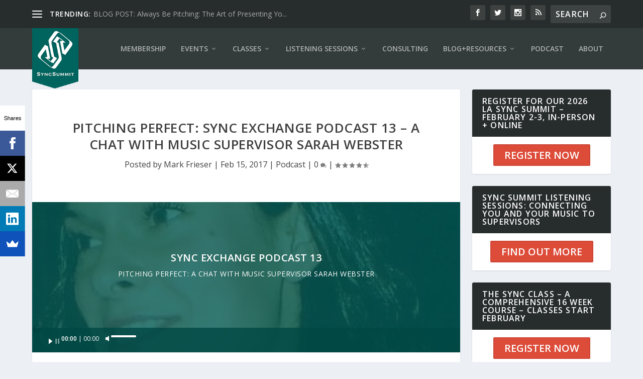

--- FILE ---
content_type: text/html; charset=UTF-8
request_url: http://syncsummit.com/pitching-perfect-sync-exchange-podcast-13-a-chat-with-music-supervisor-sarah-webster/
body_size: 25447
content:
<!DOCTYPE html>
<!--[if IE 6]>
<html id="ie6" lang="en-US">
<![endif]-->
<!--[if IE 7]>
<html id="ie7" lang="en-US">
<![endif]-->
<!--[if IE 8]>
<html id="ie8" lang="en-US">
<![endif]-->
<!--[if !(IE 6) | !(IE 7) | !(IE 8)  ]><!-->
<html lang="en-US">
<!--<![endif]-->
<head>
	<meta charset="UTF-8" />
			
	<meta http-equiv="X-UA-Compatible" content="IE=edge">
	<link rel="pingback" href="http://syncsummit.com/xmlrpc.php" />

		<!--[if lt IE 9]>
	<script src="http://syncsummit.com/wp-content/themes/Extra/scripts/ext/html5.js" type="text/javascript"></script>
	<![endif]-->

	<script type="text/javascript">
		document.documentElement.className = 'js';
	</script>

	<title>Pitching Perfect: Sync Exchange Podcast 13 &#8211; A chat with Music Supervisor Sarah Webster | SyncSummit</title>
<link rel="preconnect" href="https://fonts.gstatic.com" crossorigin /><meta name='robots' content='max-image-preview:large' />
<script type="text/javascript">
			let jqueryParams=[],jQuery=function(r){return jqueryParams=[...jqueryParams,r],jQuery},$=function(r){return jqueryParams=[...jqueryParams,r],$};window.jQuery=jQuery,window.$=jQuery;let customHeadScripts=!1;jQuery.fn=jQuery.prototype={},$.fn=jQuery.prototype={},jQuery.noConflict=function(r){if(window.jQuery)return jQuery=window.jQuery,$=window.jQuery,customHeadScripts=!0,jQuery.noConflict},jQuery.ready=function(r){jqueryParams=[...jqueryParams,r]},$.ready=function(r){jqueryParams=[...jqueryParams,r]},jQuery.load=function(r){jqueryParams=[...jqueryParams,r]},$.load=function(r){jqueryParams=[...jqueryParams,r]},jQuery.fn.ready=function(r){jqueryParams=[...jqueryParams,r]},$.fn.ready=function(r){jqueryParams=[...jqueryParams,r]};</script><link rel='dns-prefetch' href='//www.googletagmanager.com' />
<link rel='dns-prefetch' href='//fonts.googleapis.com' />
<link rel="alternate" type="application/rss+xml" title="SyncSummit &raquo; Feed" href="http://syncsummit.com/feed/" />
<link rel="alternate" type="application/rss+xml" title="SyncSummit &raquo; Comments Feed" href="http://syncsummit.com/comments/feed/" />
<link rel="alternate" type="application/rss+xml" title="SyncSummit &raquo; Pitching Perfect: Sync Exchange Podcast 13 &#8211; A chat with Music Supervisor Sarah Webster Comments Feed" href="http://syncsummit.com/pitching-perfect-sync-exchange-podcast-13-a-chat-with-music-supervisor-sarah-webster/feed/" />
<meta content="Sync Summit 2017 v.2.0.36" name="generator"/><link rel='stylesheet' id='wp-block-library-css'  href='http://syncsummit.com/wp-includes/css/dist/block-library/style.min.css?ver=5.9.12' type='text/css' media='all' />
<style id='global-styles-inline-css' type='text/css'>
body{--wp--preset--color--black: #000000;--wp--preset--color--cyan-bluish-gray: #abb8c3;--wp--preset--color--white: #ffffff;--wp--preset--color--pale-pink: #f78da7;--wp--preset--color--vivid-red: #cf2e2e;--wp--preset--color--luminous-vivid-orange: #ff6900;--wp--preset--color--luminous-vivid-amber: #fcb900;--wp--preset--color--light-green-cyan: #7bdcb5;--wp--preset--color--vivid-green-cyan: #00d084;--wp--preset--color--pale-cyan-blue: #8ed1fc;--wp--preset--color--vivid-cyan-blue: #0693e3;--wp--preset--color--vivid-purple: #9b51e0;--wp--preset--gradient--vivid-cyan-blue-to-vivid-purple: linear-gradient(135deg,rgba(6,147,227,1) 0%,rgb(155,81,224) 100%);--wp--preset--gradient--light-green-cyan-to-vivid-green-cyan: linear-gradient(135deg,rgb(122,220,180) 0%,rgb(0,208,130) 100%);--wp--preset--gradient--luminous-vivid-amber-to-luminous-vivid-orange: linear-gradient(135deg,rgba(252,185,0,1) 0%,rgba(255,105,0,1) 100%);--wp--preset--gradient--luminous-vivid-orange-to-vivid-red: linear-gradient(135deg,rgba(255,105,0,1) 0%,rgb(207,46,46) 100%);--wp--preset--gradient--very-light-gray-to-cyan-bluish-gray: linear-gradient(135deg,rgb(238,238,238) 0%,rgb(169,184,195) 100%);--wp--preset--gradient--cool-to-warm-spectrum: linear-gradient(135deg,rgb(74,234,220) 0%,rgb(151,120,209) 20%,rgb(207,42,186) 40%,rgb(238,44,130) 60%,rgb(251,105,98) 80%,rgb(254,248,76) 100%);--wp--preset--gradient--blush-light-purple: linear-gradient(135deg,rgb(255,206,236) 0%,rgb(152,150,240) 100%);--wp--preset--gradient--blush-bordeaux: linear-gradient(135deg,rgb(254,205,165) 0%,rgb(254,45,45) 50%,rgb(107,0,62) 100%);--wp--preset--gradient--luminous-dusk: linear-gradient(135deg,rgb(255,203,112) 0%,rgb(199,81,192) 50%,rgb(65,88,208) 100%);--wp--preset--gradient--pale-ocean: linear-gradient(135deg,rgb(255,245,203) 0%,rgb(182,227,212) 50%,rgb(51,167,181) 100%);--wp--preset--gradient--electric-grass: linear-gradient(135deg,rgb(202,248,128) 0%,rgb(113,206,126) 100%);--wp--preset--gradient--midnight: linear-gradient(135deg,rgb(2,3,129) 0%,rgb(40,116,252) 100%);--wp--preset--duotone--dark-grayscale: url('#wp-duotone-dark-grayscale');--wp--preset--duotone--grayscale: url('#wp-duotone-grayscale');--wp--preset--duotone--purple-yellow: url('#wp-duotone-purple-yellow');--wp--preset--duotone--blue-red: url('#wp-duotone-blue-red');--wp--preset--duotone--midnight: url('#wp-duotone-midnight');--wp--preset--duotone--magenta-yellow: url('#wp-duotone-magenta-yellow');--wp--preset--duotone--purple-green: url('#wp-duotone-purple-green');--wp--preset--duotone--blue-orange: url('#wp-duotone-blue-orange');--wp--preset--font-size--small: 13px;--wp--preset--font-size--medium: 20px;--wp--preset--font-size--large: 36px;--wp--preset--font-size--x-large: 42px;}.has-black-color{color: var(--wp--preset--color--black) !important;}.has-cyan-bluish-gray-color{color: var(--wp--preset--color--cyan-bluish-gray) !important;}.has-white-color{color: var(--wp--preset--color--white) !important;}.has-pale-pink-color{color: var(--wp--preset--color--pale-pink) !important;}.has-vivid-red-color{color: var(--wp--preset--color--vivid-red) !important;}.has-luminous-vivid-orange-color{color: var(--wp--preset--color--luminous-vivid-orange) !important;}.has-luminous-vivid-amber-color{color: var(--wp--preset--color--luminous-vivid-amber) !important;}.has-light-green-cyan-color{color: var(--wp--preset--color--light-green-cyan) !important;}.has-vivid-green-cyan-color{color: var(--wp--preset--color--vivid-green-cyan) !important;}.has-pale-cyan-blue-color{color: var(--wp--preset--color--pale-cyan-blue) !important;}.has-vivid-cyan-blue-color{color: var(--wp--preset--color--vivid-cyan-blue) !important;}.has-vivid-purple-color{color: var(--wp--preset--color--vivid-purple) !important;}.has-black-background-color{background-color: var(--wp--preset--color--black) !important;}.has-cyan-bluish-gray-background-color{background-color: var(--wp--preset--color--cyan-bluish-gray) !important;}.has-white-background-color{background-color: var(--wp--preset--color--white) !important;}.has-pale-pink-background-color{background-color: var(--wp--preset--color--pale-pink) !important;}.has-vivid-red-background-color{background-color: var(--wp--preset--color--vivid-red) !important;}.has-luminous-vivid-orange-background-color{background-color: var(--wp--preset--color--luminous-vivid-orange) !important;}.has-luminous-vivid-amber-background-color{background-color: var(--wp--preset--color--luminous-vivid-amber) !important;}.has-light-green-cyan-background-color{background-color: var(--wp--preset--color--light-green-cyan) !important;}.has-vivid-green-cyan-background-color{background-color: var(--wp--preset--color--vivid-green-cyan) !important;}.has-pale-cyan-blue-background-color{background-color: var(--wp--preset--color--pale-cyan-blue) !important;}.has-vivid-cyan-blue-background-color{background-color: var(--wp--preset--color--vivid-cyan-blue) !important;}.has-vivid-purple-background-color{background-color: var(--wp--preset--color--vivid-purple) !important;}.has-black-border-color{border-color: var(--wp--preset--color--black) !important;}.has-cyan-bluish-gray-border-color{border-color: var(--wp--preset--color--cyan-bluish-gray) !important;}.has-white-border-color{border-color: var(--wp--preset--color--white) !important;}.has-pale-pink-border-color{border-color: var(--wp--preset--color--pale-pink) !important;}.has-vivid-red-border-color{border-color: var(--wp--preset--color--vivid-red) !important;}.has-luminous-vivid-orange-border-color{border-color: var(--wp--preset--color--luminous-vivid-orange) !important;}.has-luminous-vivid-amber-border-color{border-color: var(--wp--preset--color--luminous-vivid-amber) !important;}.has-light-green-cyan-border-color{border-color: var(--wp--preset--color--light-green-cyan) !important;}.has-vivid-green-cyan-border-color{border-color: var(--wp--preset--color--vivid-green-cyan) !important;}.has-pale-cyan-blue-border-color{border-color: var(--wp--preset--color--pale-cyan-blue) !important;}.has-vivid-cyan-blue-border-color{border-color: var(--wp--preset--color--vivid-cyan-blue) !important;}.has-vivid-purple-border-color{border-color: var(--wp--preset--color--vivid-purple) !important;}.has-vivid-cyan-blue-to-vivid-purple-gradient-background{background: var(--wp--preset--gradient--vivid-cyan-blue-to-vivid-purple) !important;}.has-light-green-cyan-to-vivid-green-cyan-gradient-background{background: var(--wp--preset--gradient--light-green-cyan-to-vivid-green-cyan) !important;}.has-luminous-vivid-amber-to-luminous-vivid-orange-gradient-background{background: var(--wp--preset--gradient--luminous-vivid-amber-to-luminous-vivid-orange) !important;}.has-luminous-vivid-orange-to-vivid-red-gradient-background{background: var(--wp--preset--gradient--luminous-vivid-orange-to-vivid-red) !important;}.has-very-light-gray-to-cyan-bluish-gray-gradient-background{background: var(--wp--preset--gradient--very-light-gray-to-cyan-bluish-gray) !important;}.has-cool-to-warm-spectrum-gradient-background{background: var(--wp--preset--gradient--cool-to-warm-spectrum) !important;}.has-blush-light-purple-gradient-background{background: var(--wp--preset--gradient--blush-light-purple) !important;}.has-blush-bordeaux-gradient-background{background: var(--wp--preset--gradient--blush-bordeaux) !important;}.has-luminous-dusk-gradient-background{background: var(--wp--preset--gradient--luminous-dusk) !important;}.has-pale-ocean-gradient-background{background: var(--wp--preset--gradient--pale-ocean) !important;}.has-electric-grass-gradient-background{background: var(--wp--preset--gradient--electric-grass) !important;}.has-midnight-gradient-background{background: var(--wp--preset--gradient--midnight) !important;}.has-small-font-size{font-size: var(--wp--preset--font-size--small) !important;}.has-medium-font-size{font-size: var(--wp--preset--font-size--medium) !important;}.has-large-font-size{font-size: var(--wp--preset--font-size--large) !important;}.has-x-large-font-size{font-size: var(--wp--preset--font-size--x-large) !important;}
</style>
<link rel='stylesheet' id='extra-fonts-css'  href='http://fonts.googleapis.com/css?family=Open+Sans:300italic,400italic,600italic,700italic,800italic,400,300,600,700,800&#038;subset=latin,latin-ext' type='text/css' media='all' />
<link rel='stylesheet' id='extra-style-parent-css'  href='http://syncsummit.com/wp-content/themes/Extra/style.min.css?ver=4.14.8' type='text/css' media='all' />
<style id='extra-dynamic-critical-inline-css' type='text/css'>
@font-face{font-family:ETmodules;font-display:block;src:url(//syncsummit.com/wp-content/themes/Extra/core/admin/fonts/modules/all/modules.eot);src:url(//syncsummit.com/wp-content/themes/Extra/core/admin/fonts/modules/all/modules.eot?#iefix) format("embedded-opentype"),url(//syncsummit.com/wp-content/themes/Extra/core/admin/fonts/modules/all/modules.ttf) format("truetype"),url(//syncsummit.com/wp-content/themes/Extra/core/admin/fonts/modules/all/modules.woff) format("woff"),url(//syncsummit.com/wp-content/themes/Extra/core/admin/fonts/modules/all/modules.svg#ETmodules) format("svg");font-weight:400;font-style:normal}
.et_audio_content,.et_link_content,.et_quote_content{background-color:#2ea3f2}.et_pb_post .et-pb-controllers a{margin-bottom:10px}.format-gallery .et-pb-controllers{bottom:0}.et_pb_blog_grid .et_audio_content{margin-bottom:19px}.et_pb_row .et_pb_blog_grid .et_pb_post .et_pb_slide{min-height:180px}.et_audio_content .wp-block-audio{margin:0;padding:0}.et_audio_content h2{line-height:44px}.et_pb_column_1_2 .et_audio_content h2,.et_pb_column_1_3 .et_audio_content h2,.et_pb_column_1_4 .et_audio_content h2,.et_pb_column_1_5 .et_audio_content h2,.et_pb_column_1_6 .et_audio_content h2,.et_pb_column_2_5 .et_audio_content h2,.et_pb_column_3_5 .et_audio_content h2,.et_pb_column_3_8 .et_audio_content h2{margin-bottom:9px;margin-top:0}.et_pb_column_1_2 .et_audio_content,.et_pb_column_3_5 .et_audio_content{padding:35px 40px}.et_pb_column_1_2 .et_audio_content h2,.et_pb_column_3_5 .et_audio_content h2{line-height:32px}.et_pb_column_1_3 .et_audio_content,.et_pb_column_1_4 .et_audio_content,.et_pb_column_1_5 .et_audio_content,.et_pb_column_1_6 .et_audio_content,.et_pb_column_2_5 .et_audio_content,.et_pb_column_3_8 .et_audio_content{padding:35px 20px}.et_pb_column_1_3 .et_audio_content h2,.et_pb_column_1_4 .et_audio_content h2,.et_pb_column_1_5 .et_audio_content h2,.et_pb_column_1_6 .et_audio_content h2,.et_pb_column_2_5 .et_audio_content h2,.et_pb_column_3_8 .et_audio_content h2{font-size:18px;line-height:26px}article.et_pb_has_overlay .et_pb_blog_image_container{position:relative}.et_pb_post>.et_main_video_container{position:relative;margin-bottom:30px}.et_pb_post .et_pb_video_overlay .et_pb_video_play{color:#fff}.et_pb_post .et_pb_video_overlay_hover:hover{background:rgba(0,0,0,.6)}.et_audio_content,.et_link_content,.et_quote_content{text-align:center;word-wrap:break-word;position:relative;padding:50px 60px}.et_audio_content h2,.et_link_content a.et_link_main_url,.et_link_content h2,.et_quote_content blockquote cite,.et_quote_content blockquote p{color:#fff!important}.et_quote_main_link{position:absolute;text-indent:-9999px;width:100%;height:100%;display:block;top:0;left:0}.et_quote_content blockquote{padding:0;margin:0;border:none}.et_audio_content h2,.et_link_content h2,.et_quote_content blockquote p{margin-top:0}.et_audio_content h2{margin-bottom:20px}.et_audio_content h2,.et_link_content h2,.et_quote_content blockquote p{line-height:44px}.et_link_content a.et_link_main_url,.et_quote_content blockquote cite{font-size:18px;font-weight:200}.et_quote_content blockquote cite{font-style:normal}.et_pb_column_2_3 .et_quote_content{padding:50px 42px 45px}.et_pb_column_2_3 .et_audio_content,.et_pb_column_2_3 .et_link_content{padding:40px 40px 45px}.et_pb_column_1_2 .et_audio_content,.et_pb_column_1_2 .et_link_content,.et_pb_column_1_2 .et_quote_content,.et_pb_column_3_5 .et_audio_content,.et_pb_column_3_5 .et_link_content,.et_pb_column_3_5 .et_quote_content{padding:35px 40px}.et_pb_column_1_2 .et_quote_content blockquote p,.et_pb_column_3_5 .et_quote_content blockquote p{font-size:26px;line-height:32px}.et_pb_column_1_2 .et_audio_content h2,.et_pb_column_1_2 .et_link_content h2,.et_pb_column_3_5 .et_audio_content h2,.et_pb_column_3_5 .et_link_content h2{line-height:32px}.et_pb_column_1_2 .et_link_content a.et_link_main_url,.et_pb_column_1_2 .et_quote_content blockquote cite,.et_pb_column_3_5 .et_link_content a.et_link_main_url,.et_pb_column_3_5 .et_quote_content blockquote cite{font-size:14px}.et_pb_column_1_3 .et_quote_content,.et_pb_column_1_4 .et_quote_content,.et_pb_column_1_5 .et_quote_content,.et_pb_column_1_6 .et_quote_content,.et_pb_column_2_5 .et_quote_content,.et_pb_column_3_8 .et_quote_content{padding:35px 30px 32px}.et_pb_column_1_3 .et_audio_content,.et_pb_column_1_3 .et_link_content,.et_pb_column_1_4 .et_audio_content,.et_pb_column_1_4 .et_link_content,.et_pb_column_1_5 .et_audio_content,.et_pb_column_1_5 .et_link_content,.et_pb_column_1_6 .et_audio_content,.et_pb_column_1_6 .et_link_content,.et_pb_column_2_5 .et_audio_content,.et_pb_column_2_5 .et_link_content,.et_pb_column_3_8 .et_audio_content,.et_pb_column_3_8 .et_link_content{padding:35px 20px}.et_pb_column_1_3 .et_audio_content h2,.et_pb_column_1_3 .et_link_content h2,.et_pb_column_1_3 .et_quote_content blockquote p,.et_pb_column_1_4 .et_audio_content h2,.et_pb_column_1_4 .et_link_content h2,.et_pb_column_1_4 .et_quote_content blockquote p,.et_pb_column_1_5 .et_audio_content h2,.et_pb_column_1_5 .et_link_content h2,.et_pb_column_1_5 .et_quote_content blockquote p,.et_pb_column_1_6 .et_audio_content h2,.et_pb_column_1_6 .et_link_content h2,.et_pb_column_1_6 .et_quote_content blockquote p,.et_pb_column_2_5 .et_audio_content h2,.et_pb_column_2_5 .et_link_content h2,.et_pb_column_2_5 .et_quote_content blockquote p,.et_pb_column_3_8 .et_audio_content h2,.et_pb_column_3_8 .et_link_content h2,.et_pb_column_3_8 .et_quote_content blockquote p{font-size:18px;line-height:26px}.et_pb_column_1_3 .et_link_content a.et_link_main_url,.et_pb_column_1_3 .et_quote_content blockquote cite,.et_pb_column_1_4 .et_link_content a.et_link_main_url,.et_pb_column_1_4 .et_quote_content blockquote cite,.et_pb_column_1_5 .et_link_content a.et_link_main_url,.et_pb_column_1_5 .et_quote_content blockquote cite,.et_pb_column_1_6 .et_link_content a.et_link_main_url,.et_pb_column_1_6 .et_quote_content blockquote cite,.et_pb_column_2_5 .et_link_content a.et_link_main_url,.et_pb_column_2_5 .et_quote_content blockquote cite,.et_pb_column_3_8 .et_link_content a.et_link_main_url,.et_pb_column_3_8 .et_quote_content blockquote cite{font-size:14px}.et_pb_post .et_pb_gallery_post_type .et_pb_slide{min-height:500px;background-size:cover!important;background-position:top}.format-gallery .et_pb_slider.gallery-not-found .et_pb_slide{box-shadow:inset 0 0 10px rgba(0,0,0,.1)}.format-gallery .et_pb_slider:hover .et-pb-arrow-prev{left:0}.format-gallery .et_pb_slider:hover .et-pb-arrow-next{right:0}.et_pb_post>.et_pb_slider{margin-bottom:30px}.et_pb_column_3_4 .et_pb_post .et_pb_slide{min-height:442px}.et_pb_column_2_3 .et_pb_post .et_pb_slide{min-height:390px}.et_pb_column_1_2 .et_pb_post .et_pb_slide,.et_pb_column_3_5 .et_pb_post .et_pb_slide{min-height:284px}.et_pb_column_1_3 .et_pb_post .et_pb_slide,.et_pb_column_2_5 .et_pb_post .et_pb_slide,.et_pb_column_3_8 .et_pb_post .et_pb_slide{min-height:180px}.et_pb_column_1_4 .et_pb_post .et_pb_slide,.et_pb_column_1_5 .et_pb_post .et_pb_slide,.et_pb_column_1_6 .et_pb_post .et_pb_slide{min-height:125px}.et_pb_portfolio.et_pb_section_parallax .pagination,.et_pb_portfolio.et_pb_section_video .pagination,.et_pb_portfolio_grid.et_pb_section_parallax .pagination,.et_pb_portfolio_grid.et_pb_section_video .pagination{position:relative}.et_pb_bg_layout_light .et_pb_post .post-meta,.et_pb_bg_layout_light .et_pb_post .post-meta a,.et_pb_bg_layout_light .et_pb_post p{color:#666}.et_pb_bg_layout_dark .et_pb_post .post-meta,.et_pb_bg_layout_dark .et_pb_post .post-meta a,.et_pb_bg_layout_dark .et_pb_post p{color:inherit}.et_pb_text_color_dark .et_audio_content h2,.et_pb_text_color_dark .et_link_content a.et_link_main_url,.et_pb_text_color_dark .et_link_content h2,.et_pb_text_color_dark .et_quote_content blockquote cite,.et_pb_text_color_dark .et_quote_content blockquote p{color:#666!important}.et_pb_text_color_dark.et_audio_content h2,.et_pb_text_color_dark.et_link_content a.et_link_main_url,.et_pb_text_color_dark.et_link_content h2,.et_pb_text_color_dark.et_quote_content blockquote cite,.et_pb_text_color_dark.et_quote_content blockquote p{color:#bbb!important}.et_pb_text_color_dark.et_audio_content,.et_pb_text_color_dark.et_link_content,.et_pb_text_color_dark.et_quote_content{background-color:#e8e8e8}@media (min-width:981px) and (max-width:1100px){.et_quote_content{padding:50px 70px 45px}.et_pb_column_2_3 .et_quote_content{padding:50px 50px 45px}.et_pb_column_1_2 .et_quote_content,.et_pb_column_3_5 .et_quote_content{padding:35px 47px 30px}.et_pb_column_1_3 .et_quote_content,.et_pb_column_1_4 .et_quote_content,.et_pb_column_1_5 .et_quote_content,.et_pb_column_1_6 .et_quote_content,.et_pb_column_2_5 .et_quote_content,.et_pb_column_3_8 .et_quote_content{padding:35px 25px 32px}.et_pb_column_4_4 .et_pb_post .et_pb_slide{min-height:534px}.et_pb_column_3_4 .et_pb_post .et_pb_slide{min-height:392px}.et_pb_column_2_3 .et_pb_post .et_pb_slide{min-height:345px}.et_pb_column_1_2 .et_pb_post .et_pb_slide,.et_pb_column_3_5 .et_pb_post .et_pb_slide{min-height:250px}.et_pb_column_1_3 .et_pb_post .et_pb_slide,.et_pb_column_2_5 .et_pb_post .et_pb_slide,.et_pb_column_3_8 .et_pb_post .et_pb_slide{min-height:155px}.et_pb_column_1_4 .et_pb_post .et_pb_slide,.et_pb_column_1_5 .et_pb_post .et_pb_slide,.et_pb_column_1_6 .et_pb_post .et_pb_slide{min-height:108px}}@media (max-width:980px){.et_pb_bg_layout_dark_tablet .et_audio_content h2{color:#fff!important}.et_pb_text_color_dark_tablet.et_audio_content h2{color:#bbb!important}.et_pb_text_color_dark_tablet.et_audio_content{background-color:#e8e8e8}.et_pb_bg_layout_dark_tablet .et_audio_content h2,.et_pb_bg_layout_dark_tablet .et_link_content a.et_link_main_url,.et_pb_bg_layout_dark_tablet .et_link_content h2,.et_pb_bg_layout_dark_tablet .et_quote_content blockquote cite,.et_pb_bg_layout_dark_tablet .et_quote_content blockquote p{color:#fff!important}.et_pb_text_color_dark_tablet .et_audio_content h2,.et_pb_text_color_dark_tablet .et_link_content a.et_link_main_url,.et_pb_text_color_dark_tablet .et_link_content h2,.et_pb_text_color_dark_tablet .et_quote_content blockquote cite,.et_pb_text_color_dark_tablet .et_quote_content blockquote p{color:#666!important}.et_pb_text_color_dark_tablet.et_audio_content h2,.et_pb_text_color_dark_tablet.et_link_content a.et_link_main_url,.et_pb_text_color_dark_tablet.et_link_content h2,.et_pb_text_color_dark_tablet.et_quote_content blockquote cite,.et_pb_text_color_dark_tablet.et_quote_content blockquote p{color:#bbb!important}.et_pb_text_color_dark_tablet.et_audio_content,.et_pb_text_color_dark_tablet.et_link_content,.et_pb_text_color_dark_tablet.et_quote_content{background-color:#e8e8e8}}@media (min-width:768px) and (max-width:980px){.et_audio_content h2{font-size:26px!important;line-height:44px!important;margin-bottom:24px!important}.et_pb_post>.et_pb_gallery_post_type>.et_pb_slides>.et_pb_slide{min-height:384px!important}.et_quote_content{padding:50px 43px 45px!important}.et_quote_content blockquote p{font-size:26px!important;line-height:44px!important}.et_quote_content blockquote cite{font-size:18px!important}.et_link_content{padding:40px 40px 45px}.et_link_content h2{font-size:26px!important;line-height:44px!important}.et_link_content a.et_link_main_url{font-size:18px!important}}@media (max-width:767px){.et_audio_content h2,.et_link_content h2,.et_quote_content,.et_quote_content blockquote p{font-size:20px!important;line-height:26px!important}.et_audio_content,.et_link_content{padding:35px 20px!important}.et_audio_content h2{margin-bottom:9px!important}.et_pb_bg_layout_dark_phone .et_audio_content h2{color:#fff!important}.et_pb_text_color_dark_phone.et_audio_content{background-color:#e8e8e8}.et_link_content a.et_link_main_url,.et_quote_content blockquote cite{font-size:14px!important}.format-gallery .et-pb-controllers{height:auto}.et_pb_post>.et_pb_gallery_post_type>.et_pb_slides>.et_pb_slide{min-height:222px!important}.et_pb_bg_layout_dark_phone .et_audio_content h2,.et_pb_bg_layout_dark_phone .et_link_content a.et_link_main_url,.et_pb_bg_layout_dark_phone .et_link_content h2,.et_pb_bg_layout_dark_phone .et_quote_content blockquote cite,.et_pb_bg_layout_dark_phone .et_quote_content blockquote p{color:#fff!important}.et_pb_text_color_dark_phone .et_audio_content h2,.et_pb_text_color_dark_phone .et_link_content a.et_link_main_url,.et_pb_text_color_dark_phone .et_link_content h2,.et_pb_text_color_dark_phone .et_quote_content blockquote cite,.et_pb_text_color_dark_phone .et_quote_content blockquote p{color:#666!important}.et_pb_text_color_dark_phone.et_audio_content h2,.et_pb_text_color_dark_phone.et_link_content a.et_link_main_url,.et_pb_text_color_dark_phone.et_link_content h2,.et_pb_text_color_dark_phone.et_quote_content blockquote cite,.et_pb_text_color_dark_phone.et_quote_content blockquote p{color:#bbb!important}.et_pb_text_color_dark_phone.et_audio_content,.et_pb_text_color_dark_phone.et_link_content,.et_pb_text_color_dark_phone.et_quote_content{background-color:#e8e8e8}}@media (max-width:479px){.et_pb_column_1_2 .et_pb_carousel_item .et_pb_video_play,.et_pb_column_1_3 .et_pb_carousel_item .et_pb_video_play,.et_pb_column_2_3 .et_pb_carousel_item .et_pb_video_play,.et_pb_column_2_5 .et_pb_carousel_item .et_pb_video_play,.et_pb_column_3_5 .et_pb_carousel_item .et_pb_video_play,.et_pb_column_3_8 .et_pb_carousel_item .et_pb_video_play{font-size:1.5rem;line-height:1.5rem;margin-left:-.75rem;margin-top:-.75rem}.et_audio_content,.et_quote_content{padding:35px 20px!important}.et_pb_post>.et_pb_gallery_post_type>.et_pb_slides>.et_pb_slide{min-height:156px!important}}.et_full_width_page .et_gallery_item{float:left;width:20.875%;margin:0 5.5% 5.5% 0}.et_full_width_page .et_gallery_item:nth-child(3n){margin-right:5.5%}.et_full_width_page .et_gallery_item:nth-child(3n+1){clear:none}.et_full_width_page .et_gallery_item:nth-child(4n){margin-right:0}.et_full_width_page .et_gallery_item:nth-child(4n+1){clear:both}
.et_pb_slider{position:relative;overflow:hidden}.et_pb_slide{padding:0 6%;background-size:cover;background-position:50%;background-repeat:no-repeat}.et_pb_slider .et_pb_slide{display:none;float:left;margin-right:-100%;position:relative;width:100%;text-align:center;list-style:none!important;background-position:50%;background-size:100%;background-size:cover}.et_pb_slider .et_pb_slide:first-child{display:list-item}.et-pb-controllers{position:absolute;bottom:20px;left:0;width:100%;text-align:center;z-index:10}.et-pb-controllers a{display:inline-block;background-color:hsla(0,0%,100%,.5);text-indent:-9999px;border-radius:7px;width:7px;height:7px;margin-right:10px;padding:0;opacity:.5}.et-pb-controllers .et-pb-active-control{opacity:1}.et-pb-controllers a:last-child{margin-right:0}.et-pb-controllers .et-pb-active-control{background-color:#fff}.et_pb_slides .et_pb_temp_slide{display:block}.et_pb_slides:after{content:"";display:block;clear:both;visibility:hidden;line-height:0;height:0;width:0}@media (max-width:980px){.et_pb_bg_layout_light_tablet .et-pb-controllers .et-pb-active-control{background-color:#333}.et_pb_bg_layout_light_tablet .et-pb-controllers a{background-color:rgba(0,0,0,.3)}.et_pb_bg_layout_light_tablet .et_pb_slide_content{color:#333}.et_pb_bg_layout_dark_tablet .et_pb_slide_description{text-shadow:0 1px 3px rgba(0,0,0,.3)}.et_pb_bg_layout_dark_tablet .et_pb_slide_content{color:#fff}.et_pb_bg_layout_dark_tablet .et-pb-controllers .et-pb-active-control{background-color:#fff}.et_pb_bg_layout_dark_tablet .et-pb-controllers a{background-color:hsla(0,0%,100%,.5)}}@media (max-width:767px){.et-pb-controllers{position:absolute;bottom:5%;left:0;width:100%;text-align:center;z-index:10;height:14px}.et_transparent_nav .et_pb_section:first-child .et-pb-controllers{bottom:18px}.et_pb_bg_layout_light_phone.et_pb_slider_with_overlay .et_pb_slide_overlay_container,.et_pb_bg_layout_light_phone.et_pb_slider_with_text_overlay .et_pb_text_overlay_wrapper{background-color:hsla(0,0%,100%,.9)}.et_pb_bg_layout_light_phone .et-pb-controllers .et-pb-active-control{background-color:#333}.et_pb_bg_layout_dark_phone.et_pb_slider_with_overlay .et_pb_slide_overlay_container,.et_pb_bg_layout_dark_phone.et_pb_slider_with_text_overlay .et_pb_text_overlay_wrapper,.et_pb_bg_layout_light_phone .et-pb-controllers a{background-color:rgba(0,0,0,.3)}.et_pb_bg_layout_dark_phone .et-pb-controllers .et-pb-active-control{background-color:#fff}.et_pb_bg_layout_dark_phone .et-pb-controllers a{background-color:hsla(0,0%,100%,.5)}}.et_mobile_device .et_pb_slider_parallax .et_pb_slide,.et_mobile_device .et_pb_slides .et_parallax_bg.et_pb_parallax_css{background-attachment:scroll}
.et-pb-arrow-next,.et-pb-arrow-prev{position:absolute;top:50%;z-index:100;font-size:48px;color:#fff;margin-top:-24px;transition:all .2s ease-in-out;opacity:0}.et_pb_bg_layout_light .et-pb-arrow-next,.et_pb_bg_layout_light .et-pb-arrow-prev{color:#333}.et_pb_slider:hover .et-pb-arrow-prev{left:22px;opacity:1}.et_pb_slider:hover .et-pb-arrow-next{right:22px;opacity:1}.et_pb_bg_layout_light .et-pb-controllers .et-pb-active-control{background-color:#333}.et_pb_bg_layout_light .et-pb-controllers a{background-color:rgba(0,0,0,.3)}.et-pb-arrow-next:hover,.et-pb-arrow-prev:hover{text-decoration:none}.et-pb-arrow-next span,.et-pb-arrow-prev span{display:none}.et-pb-arrow-prev{left:-22px}.et-pb-arrow-next{right:-22px}.et-pb-arrow-prev:before{content:"4"}.et-pb-arrow-next:before{content:"5"}.format-gallery .et-pb-arrow-next,.format-gallery .et-pb-arrow-prev{color:#fff}.et_pb_column_1_3 .et_pb_slider:hover .et-pb-arrow-prev,.et_pb_column_1_4 .et_pb_slider:hover .et-pb-arrow-prev,.et_pb_column_1_5 .et_pb_slider:hover .et-pb-arrow-prev,.et_pb_column_1_6 .et_pb_slider:hover .et-pb-arrow-prev,.et_pb_column_2_5 .et_pb_slider:hover .et-pb-arrow-prev{left:0}.et_pb_column_1_3 .et_pb_slider:hover .et-pb-arrow-next,.et_pb_column_1_4 .et_pb_slider:hover .et-pb-arrow-prev,.et_pb_column_1_5 .et_pb_slider:hover .et-pb-arrow-prev,.et_pb_column_1_6 .et_pb_slider:hover .et-pb-arrow-prev,.et_pb_column_2_5 .et_pb_slider:hover .et-pb-arrow-next{right:0}.et_pb_column_1_4 .et_pb_slider .et_pb_slide,.et_pb_column_1_5 .et_pb_slider .et_pb_slide,.et_pb_column_1_6 .et_pb_slider .et_pb_slide{min-height:170px}.et_pb_column_1_4 .et_pb_slider:hover .et-pb-arrow-next,.et_pb_column_1_5 .et_pb_slider:hover .et-pb-arrow-next,.et_pb_column_1_6 .et_pb_slider:hover .et-pb-arrow-next{right:0}@media (max-width:980px){.et_pb_bg_layout_light_tablet .et-pb-arrow-next,.et_pb_bg_layout_light_tablet .et-pb-arrow-prev{color:#333}.et_pb_bg_layout_dark_tablet .et-pb-arrow-next,.et_pb_bg_layout_dark_tablet .et-pb-arrow-prev{color:#fff}}@media (max-width:767px){.et_pb_slider:hover .et-pb-arrow-prev{left:0;opacity:1}.et_pb_slider:hover .et-pb-arrow-next{right:0;opacity:1}.et_pb_bg_layout_light_phone .et-pb-arrow-next,.et_pb_bg_layout_light_phone .et-pb-arrow-prev{color:#333}.et_pb_bg_layout_dark_phone .et-pb-arrow-next,.et_pb_bg_layout_dark_phone .et-pb-arrow-prev{color:#fff}}.et_mobile_device .et-pb-arrow-prev{left:22px;opacity:1}.et_mobile_device .et-pb-arrow-next{right:22px;opacity:1}@media (max-width:767px){.et_mobile_device .et-pb-arrow-prev{left:0;opacity:1}.et_mobile_device .et-pb-arrow-next{right:0;opacity:1}}
.et_overlay{z-index:-1;position:absolute;top:0;left:0;display:block;width:100%;height:100%;background:hsla(0,0%,100%,.9);opacity:0;pointer-events:none;transition:all .3s;border:1px solid #e5e5e5;box-sizing:border-box;-webkit-backface-visibility:hidden;backface-visibility:hidden;-webkit-font-smoothing:antialiased}.et_overlay:before{color:#2ea3f2;content:"\E050";position:absolute;top:50%;left:50%;transform:translate(-50%,-50%);font-size:32px;transition:all .4s}.et_portfolio_image,.et_shop_image{position:relative;display:block}.et_pb_has_overlay:not(.et_pb_image):hover .et_overlay,.et_portfolio_image:hover .et_overlay,.et_shop_image:hover .et_overlay{z-index:3;opacity:1}#ie7 .et_overlay,#ie8 .et_overlay{display:none}.et_pb_module.et_pb_has_overlay{position:relative}.et_pb_module.et_pb_has_overlay .et_overlay,article.et_pb_has_overlay{border:none}
.et_pb_blog_grid .et_audio_container .mejs-container .mejs-controls .mejs-time span{font-size:14px}.et_audio_container .mejs-container{width:auto!important;min-width:unset!important;height:auto!important}.et_audio_container .mejs-container,.et_audio_container .mejs-container .mejs-controls,.et_audio_container .mejs-embed,.et_audio_container .mejs-embed body{background:none;height:auto}.et_audio_container .mejs-controls .mejs-time-rail .mejs-time-loaded,.et_audio_container .mejs-time.mejs-currenttime-container{display:none!important}.et_audio_container .mejs-time{display:block!important;padding:0;margin-left:10px;margin-right:90px;line-height:inherit}.et_audio_container .mejs-android .mejs-time,.et_audio_container .mejs-ios .mejs-time,.et_audio_container .mejs-ipad .mejs-time,.et_audio_container .mejs-iphone .mejs-time{margin-right:0}.et_audio_container .mejs-controls .mejs-horizontal-volume-slider .mejs-horizontal-volume-total,.et_audio_container .mejs-controls .mejs-time-rail .mejs-time-total{background:hsla(0,0%,100%,.5);border-radius:5px;height:4px;margin:8px 0 0;top:0;right:0;left:auto}.et_audio_container .mejs-controls>div{height:20px!important}.et_audio_container .mejs-controls div.mejs-time-rail{padding-top:0;position:relative;display:block!important;margin-left:42px;margin-right:0}.et_audio_container span.mejs-time-total.mejs-time-slider{display:block!important;position:relative!important;max-width:100%;min-width:unset!important}.et_audio_container .mejs-button.mejs-volume-button{width:auto;height:auto;margin-left:auto;position:absolute;right:59px;bottom:-2px}.et_audio_container .mejs-controls .mejs-horizontal-volume-slider .mejs-horizontal-volume-current,.et_audio_container .mejs-controls .mejs-time-rail .mejs-time-current{background:#fff;height:4px;border-radius:5px}.et_audio_container .mejs-controls .mejs-horizontal-volume-slider .mejs-horizontal-volume-handle,.et_audio_container .mejs-controls .mejs-time-rail .mejs-time-handle{display:block;border:none;width:10px}.et_audio_container .mejs-time-rail .mejs-time-handle-content{border-radius:100%;transform:scale(1)}.et_audio_container .mejs-time-rail .mejs-time-hovered{height:4px}.et_audio_container .mejs-controls .mejs-horizontal-volume-slider .mejs-horizontal-volume-handle{background:#fff;border-radius:5px;height:10px;position:absolute;top:-3px}.et_audio_container .mejs-container .mejs-controls .mejs-time span{font-size:18px}.et_audio_container .mejs-controls a.mejs-horizontal-volume-slider{display:block!important;height:19px;margin-left:5px;position:absolute;right:0;bottom:0}.et_audio_container .mejs-controls div.mejs-horizontal-volume-slider{height:4px}.et_audio_container .mejs-playpause-button button,.et_audio_container .mejs-volume-button button{background:none!important;margin:0!important;width:auto!important;height:auto!important;position:relative!important;z-index:99}.et_audio_container .mejs-playpause-button button:before{content:"E"!important;font-size:32px;left:0;top:-8px}.et_audio_container .mejs-playpause-button button:before,.et_audio_container .mejs-volume-button button:before{color:#fff}.et_audio_container .mejs-playpause-button{margin-top:-7px!important;width:auto!important;height:auto!important;position:absolute}.et_audio_container .mejs-controls .mejs-button button:focus{outline:none}.et_audio_container .mejs-playpause-button.mejs-pause button:before{content:"`"!important}.et_audio_container .mejs-volume-button button:before{content:"\E068";font-size:18px}.et_pb_text_color_dark .et_audio_container .mejs-controls .mejs-horizontal-volume-slider .mejs-horizontal-volume-total,.et_pb_text_color_dark .et_audio_container .mejs-controls .mejs-time-rail .mejs-time-total{background:hsla(0,0%,60%,.5)}.et_pb_text_color_dark .et_audio_container .mejs-controls .mejs-horizontal-volume-slider .mejs-horizontal-volume-current,.et_pb_text_color_dark .et_audio_container .mejs-controls .mejs-time-rail .mejs-time-current{background:#999}.et_pb_text_color_dark .et_audio_container .mejs-playpause-button button:before,.et_pb_text_color_dark .et_audio_container .mejs-volume-button button:before{color:#666}.et_pb_text_color_dark .et_audio_container .mejs-controls .mejs-horizontal-volume-slider .mejs-horizontal-volume-handle,.et_pb_text_color_dark .mejs-controls .mejs-time-rail .mejs-time-handle{background:#666}.et_pb_text_color_dark .mejs-container .mejs-controls .mejs-time span{color:#999}.et_pb_column_1_3 .et_audio_container .mejs-container .mejs-controls .mejs-time span,.et_pb_column_1_4 .et_audio_container .mejs-container .mejs-controls .mejs-time span,.et_pb_column_1_5 .et_audio_container .mejs-container .mejs-controls .mejs-time span,.et_pb_column_1_6 .et_audio_container .mejs-container .mejs-controls .mejs-time span,.et_pb_column_2_5 .et_audio_container .mejs-container .mejs-controls .mejs-time span,.et_pb_column_3_8 .et_audio_container .mejs-container .mejs-controls .mejs-time span{font-size:14px}.et_audio_container .mejs-container .mejs-controls{padding:0;-ms-flex-wrap:wrap;flex-wrap:wrap;min-width:unset!important;position:relative}@media (max-width:980px){.et_pb_column_1_3 .et_audio_container .mejs-container .mejs-controls .mejs-time span,.et_pb_column_1_4 .et_audio_container .mejs-container .mejs-controls .mejs-time span,.et_pb_column_1_5 .et_audio_container .mejs-container .mejs-controls .mejs-time span,.et_pb_column_1_6 .et_audio_container .mejs-container .mejs-controls .mejs-time span,.et_pb_column_2_5 .et_audio_container .mejs-container .mejs-controls .mejs-time span,.et_pb_column_3_8 .et_audio_container .mejs-container .mejs-controls .mejs-time span{font-size:18px}.et_pb_bg_layout_dark_tablet .et_audio_container .mejs-controls .mejs-horizontal-volume-slider .mejs-horizontal-volume-total,.et_pb_bg_layout_dark_tablet .et_audio_container .mejs-controls .mejs-time-rail .mejs-time-total{background:hsla(0,0%,100%,.5)}.et_pb_bg_layout_dark_tablet .et_audio_container .mejs-controls .mejs-horizontal-volume-slider .mejs-horizontal-volume-current,.et_pb_bg_layout_dark_tablet .et_audio_container .mejs-controls .mejs-time-rail .mejs-time-current{background:#fff}.et_pb_bg_layout_dark_tablet .et_audio_container .mejs-playpause-button button:before,.et_pb_bg_layout_dark_tablet .et_audio_container .mejs-volume-button button:before{color:#fff}.et_pb_bg_layout_dark_tablet .et_audio_container .mejs-controls .mejs-horizontal-volume-slider .mejs-horizontal-volume-handle,.et_pb_bg_layout_dark_tablet .mejs-controls .mejs-time-rail .mejs-time-handle{background:#fff}.et_pb_bg_layout_dark_tablet .mejs-container .mejs-controls .mejs-time span{color:#fff}.et_pb_text_color_dark_tablet .et_audio_container .mejs-controls .mejs-horizontal-volume-slider .mejs-horizontal-volume-total,.et_pb_text_color_dark_tablet .et_audio_container .mejs-controls .mejs-time-rail .mejs-time-total{background:hsla(0,0%,60%,.5)}.et_pb_text_color_dark_tablet .et_audio_container .mejs-controls .mejs-horizontal-volume-slider .mejs-horizontal-volume-current,.et_pb_text_color_dark_tablet .et_audio_container .mejs-controls .mejs-time-rail .mejs-time-current{background:#999}.et_pb_text_color_dark_tablet .et_audio_container .mejs-playpause-button button:before,.et_pb_text_color_dark_tablet .et_audio_container .mejs-volume-button button:before{color:#666}.et_pb_text_color_dark_tablet .et_audio_container .mejs-controls .mejs-horizontal-volume-slider .mejs-horizontal-volume-handle,.et_pb_text_color_dark_tablet .mejs-controls .mejs-time-rail .mejs-time-handle{background:#666}.et_pb_text_color_dark_tablet .mejs-container .mejs-controls .mejs-time span{color:#999}}@media (max-width:767px){.et_audio_container .mejs-container .mejs-controls .mejs-time span{font-size:14px!important}.et_pb_bg_layout_dark_phone .et_audio_container .mejs-controls .mejs-horizontal-volume-slider .mejs-horizontal-volume-total,.et_pb_bg_layout_dark_phone .et_audio_container .mejs-controls .mejs-time-rail .mejs-time-total{background:hsla(0,0%,100%,.5)}.et_pb_bg_layout_dark_phone .et_audio_container .mejs-controls .mejs-horizontal-volume-slider .mejs-horizontal-volume-current,.et_pb_bg_layout_dark_phone .et_audio_container .mejs-controls .mejs-time-rail .mejs-time-current{background:#fff}.et_pb_bg_layout_dark_phone .et_audio_container .mejs-playpause-button button:before,.et_pb_bg_layout_dark_phone .et_audio_container .mejs-volume-button button:before{color:#fff}.et_pb_bg_layout_dark_phone .et_audio_container .mejs-controls .mejs-horizontal-volume-slider .mejs-horizontal-volume-handle,.et_pb_bg_layout_dark_phone .mejs-controls .mejs-time-rail .mejs-time-handle{background:#fff}.et_pb_bg_layout_dark_phone .mejs-container .mejs-controls .mejs-time span{color:#fff}.et_pb_text_color_dark_phone .et_audio_container .mejs-controls .mejs-horizontal-volume-slider .mejs-horizontal-volume-total,.et_pb_text_color_dark_phone .et_audio_container .mejs-controls .mejs-time-rail .mejs-time-total{background:hsla(0,0%,60%,.5)}.et_pb_text_color_dark_phone .et_audio_container .mejs-controls .mejs-horizontal-volume-slider .mejs-horizontal-volume-current,.et_pb_text_color_dark_phone .et_audio_container .mejs-controls .mejs-time-rail .mejs-time-current{background:#999}.et_pb_text_color_dark_phone .et_audio_container .mejs-playpause-button button:before,.et_pb_text_color_dark_phone .et_audio_container .mejs-volume-button button:before{color:#666}.et_pb_text_color_dark_phone .et_audio_container .mejs-controls .mejs-horizontal-volume-slider .mejs-horizontal-volume-handle,.et_pb_text_color_dark_phone .mejs-controls .mejs-time-rail .mejs-time-handle{background:#666}.et_pb_text_color_dark_phone .mejs-container .mejs-controls .mejs-time span{color:#999}}
.et_pb_video_box{display:block;position:relative;z-index:1;line-height:0}.et_pb_video_box video{width:100%!important;height:auto!important}.et_pb_video_overlay{position:absolute;z-index:10;top:0;left:0;height:100%;width:100%;background-size:cover;background-repeat:no-repeat;background-position:50%;cursor:pointer}.et_pb_video_play:before{font-family:ETmodules;content:"I"}.et_pb_video_play{display:block;position:absolute;z-index:100;color:#fff;left:50%;top:50%}.et_pb_column_1_2 .et_pb_video_play,.et_pb_column_2_3 .et_pb_video_play,.et_pb_column_3_4 .et_pb_video_play,.et_pb_column_3_5 .et_pb_video_play,.et_pb_column_4_4 .et_pb_video_play{font-size:6rem;line-height:6rem;margin-left:-3rem;margin-top:-3rem}.et_pb_column_1_3 .et_pb_video_play,.et_pb_column_1_4 .et_pb_video_play,.et_pb_column_1_5 .et_pb_video_play,.et_pb_column_1_6 .et_pb_video_play,.et_pb_column_2_5 .et_pb_video_play,.et_pb_column_3_8 .et_pb_video_play{font-size:3rem;line-height:3rem;margin-left:-1.5rem;margin-top:-1.5rem}.et_pb_bg_layout_light .et_pb_video_play{color:#333}.et_pb_video_overlay_hover{background:transparent;width:100%;height:100%;position:absolute;z-index:100;transition:all .5s ease-in-out}.et_pb_video .et_pb_video_overlay_hover:hover{background:rgba(0,0,0,.6)}@media (min-width:768px) and (max-width:980px){.et_pb_column_1_3 .et_pb_video_play,.et_pb_column_1_4 .et_pb_video_play,.et_pb_column_1_5 .et_pb_video_play,.et_pb_column_1_6 .et_pb_video_play,.et_pb_column_2_5 .et_pb_video_play,.et_pb_column_3_8 .et_pb_video_play{font-size:6rem;line-height:6rem;margin-left:-3rem;margin-top:-3rem}}@media (max-width:980px){.et_pb_bg_layout_light_tablet .et_pb_video_play{color:#333}}@media (max-width:768px){.et_pb_column_1_2 .et_pb_video_play,.et_pb_column_2_3 .et_pb_video_play,.et_pb_column_3_4 .et_pb_video_play,.et_pb_column_3_5 .et_pb_video_play,.et_pb_column_4_4 .et_pb_video_play{font-size:3rem;line-height:3rem;margin-left:-1.5rem;margin-top:-1.5rem}}@media (max-width:767px){.et_pb_bg_layout_light_phone .et_pb_video_play{color:#333}}
.et_post_gallery{padding:0!important;line-height:1.7!important;list-style:none!important}.et_gallery_item{float:left;width:28.353%;margin:0 7.47% 7.47% 0}.blocks-gallery-item,.et_gallery_item{padding-left:0!important}.blocks-gallery-item:before,.et_gallery_item:before{display:none}.et_gallery_item:nth-child(3n){margin-right:0}.et_gallery_item:nth-child(3n+1){clear:both}
.et_pb_post{margin-bottom:60px;word-wrap:break-word}.et_pb_fullwidth_post_content.et_pb_with_border img,.et_pb_post_content.et_pb_with_border img,.et_pb_with_border .et_pb_post .et_pb_slides,.et_pb_with_border .et_pb_post img:not(.woocommerce-placeholder),.et_pb_with_border.et_pb_posts .et_pb_post,.et_pb_with_border.et_pb_posts_nav span.nav-next a,.et_pb_with_border.et_pb_posts_nav span.nav-previous a{border:0 solid #333}.et_pb_post .entry-content{padding-top:30px}.et_pb_post .entry-featured-image-url{display:block;position:relative;margin-bottom:30px}.et_pb_post .entry-title a,.et_pb_post h2 a{text-decoration:none}.et_pb_post .post-meta{font-size:14px;margin-bottom:6px}.et_pb_post .more,.et_pb_post .post-meta a{text-decoration:none}.et_pb_post .more{color:#82c0c7}.et_pb_posts a.more-link{clear:both;display:block}.et_pb_posts .et_pb_post{position:relative}.et_pb_has_overlay.et_pb_post .et_pb_image_container a{display:block;position:relative;overflow:hidden}.et_pb_image_container img,.et_pb_post a img{vertical-align:bottom;max-width:100%}@media (min-width:981px) and (max-width:1100px){.et_pb_post{margin-bottom:42px}}@media (max-width:980px){.et_pb_post{margin-bottom:42px}.et_pb_bg_layout_light_tablet .et_pb_post .post-meta,.et_pb_bg_layout_light_tablet .et_pb_post .post-meta a,.et_pb_bg_layout_light_tablet .et_pb_post p{color:#666}.et_pb_bg_layout_dark_tablet .et_pb_post .post-meta,.et_pb_bg_layout_dark_tablet .et_pb_post .post-meta a,.et_pb_bg_layout_dark_tablet .et_pb_post p{color:inherit}.et_pb_bg_layout_dark_tablet .comment_postinfo a,.et_pb_bg_layout_dark_tablet .comment_postinfo span{color:#fff}}@media (max-width:767px){.et_pb_post{margin-bottom:42px}.et_pb_post>h2{font-size:18px}.et_pb_bg_layout_light_phone .et_pb_post .post-meta,.et_pb_bg_layout_light_phone .et_pb_post .post-meta a,.et_pb_bg_layout_light_phone .et_pb_post p{color:#666}.et_pb_bg_layout_dark_phone .et_pb_post .post-meta,.et_pb_bg_layout_dark_phone .et_pb_post .post-meta a,.et_pb_bg_layout_dark_phone .et_pb_post p{color:inherit}.et_pb_bg_layout_dark_phone .comment_postinfo a,.et_pb_bg_layout_dark_phone .comment_postinfo span{color:#fff}}@media (max-width:479px){.et_pb_post{margin-bottom:42px}.et_pb_post h2{font-size:16px;padding-bottom:0}.et_pb_post .post-meta{color:#666;font-size:14px}}
@media (min-width:981px){.et_pb_gutters3 .et_pb_column,.et_pb_gutters3.et_pb_row .et_pb_column{margin-right:5.5%}.et_pb_gutters3 .et_pb_column_4_4,.et_pb_gutters3.et_pb_row .et_pb_column_4_4{width:100%}.et_pb_gutters3 .et_pb_column_4_4 .et_pb_module,.et_pb_gutters3.et_pb_row .et_pb_column_4_4 .et_pb_module{margin-bottom:2.75%}.et_pb_gutters3 .et_pb_column_3_4,.et_pb_gutters3.et_pb_row .et_pb_column_3_4{width:73.625%}.et_pb_gutters3 .et_pb_column_3_4 .et_pb_module,.et_pb_gutters3.et_pb_row .et_pb_column_3_4 .et_pb_module{margin-bottom:3.735%}.et_pb_gutters3 .et_pb_column_2_3,.et_pb_gutters3.et_pb_row .et_pb_column_2_3{width:64.833%}.et_pb_gutters3 .et_pb_column_2_3 .et_pb_module,.et_pb_gutters3.et_pb_row .et_pb_column_2_3 .et_pb_module{margin-bottom:4.242%}.et_pb_gutters3 .et_pb_column_3_5,.et_pb_gutters3.et_pb_row .et_pb_column_3_5{width:57.8%}.et_pb_gutters3 .et_pb_column_3_5 .et_pb_module,.et_pb_gutters3.et_pb_row .et_pb_column_3_5 .et_pb_module{margin-bottom:4.758%}.et_pb_gutters3 .et_pb_column_1_2,.et_pb_gutters3.et_pb_row .et_pb_column_1_2{width:47.25%}.et_pb_gutters3 .et_pb_column_1_2 .et_pb_module,.et_pb_gutters3.et_pb_row .et_pb_column_1_2 .et_pb_module{margin-bottom:5.82%}.et_pb_gutters3 .et_pb_column_2_5,.et_pb_gutters3.et_pb_row .et_pb_column_2_5{width:36.7%}.et_pb_gutters3 .et_pb_column_2_5 .et_pb_module,.et_pb_gutters3.et_pb_row .et_pb_column_2_5 .et_pb_module{margin-bottom:7.493%}.et_pb_gutters3 .et_pb_column_1_3,.et_pb_gutters3.et_pb_row .et_pb_column_1_3{width:29.6667%}.et_pb_gutters3 .et_pb_column_1_3 .et_pb_module,.et_pb_gutters3.et_pb_row .et_pb_column_1_3 .et_pb_module{margin-bottom:9.27%}.et_pb_gutters3 .et_pb_column_1_4,.et_pb_gutters3.et_pb_row .et_pb_column_1_4{width:20.875%}.et_pb_gutters3 .et_pb_column_1_4 .et_pb_module,.et_pb_gutters3.et_pb_row .et_pb_column_1_4 .et_pb_module{margin-bottom:13.174%}.et_pb_gutters3 .et_pb_column_1_5,.et_pb_gutters3.et_pb_row .et_pb_column_1_5{width:15.6%}.et_pb_gutters3 .et_pb_column_1_5 .et_pb_module,.et_pb_gutters3.et_pb_row .et_pb_column_1_5 .et_pb_module{margin-bottom:17.628%}.et_pb_gutters3 .et_pb_column_1_6,.et_pb_gutters3.et_pb_row .et_pb_column_1_6{width:12.0833%}.et_pb_gutters3 .et_pb_column_1_6 .et_pb_module,.et_pb_gutters3.et_pb_row .et_pb_column_1_6 .et_pb_module{margin-bottom:22.759%}.et_pb_gutters3 .et_full_width_page.woocommerce-page ul.products li.product{width:20.875%;margin-right:5.5%;margin-bottom:5.5%}.et_pb_gutters3.et_left_sidebar.woocommerce-page #main-content ul.products li.product,.et_pb_gutters3.et_right_sidebar.woocommerce-page #main-content ul.products li.product{width:28.353%;margin-right:7.47%}.et_pb_gutters3.et_left_sidebar.woocommerce-page #main-content ul.products.columns-1 li.product,.et_pb_gutters3.et_right_sidebar.woocommerce-page #main-content ul.products.columns-1 li.product{width:100%;margin-right:0}.et_pb_gutters3.et_left_sidebar.woocommerce-page #main-content ul.products.columns-2 li.product,.et_pb_gutters3.et_right_sidebar.woocommerce-page #main-content ul.products.columns-2 li.product{width:48%;margin-right:4%}.et_pb_gutters3.et_left_sidebar.woocommerce-page #main-content ul.products.columns-2 li:nth-child(2n+2),.et_pb_gutters3.et_right_sidebar.woocommerce-page #main-content ul.products.columns-2 li:nth-child(2n+2){margin-right:0}.et_pb_gutters3.et_left_sidebar.woocommerce-page #main-content ul.products.columns-2 li:nth-child(3n+1),.et_pb_gutters3.et_right_sidebar.woocommerce-page #main-content ul.products.columns-2 li:nth-child(3n+1){clear:none}}
@media (min-width:981px){.et_pb_gutter.et_pb_gutters1 #left-area{width:75%}.et_pb_gutter.et_pb_gutters1 #sidebar{width:25%}.et_pb_gutters1.et_right_sidebar #left-area{padding-right:0}.et_pb_gutters1.et_left_sidebar #left-area{padding-left:0}.et_pb_gutter.et_pb_gutters1.et_right_sidebar #main-content .container:before{right:25%!important}.et_pb_gutter.et_pb_gutters1.et_left_sidebar #main-content .container:before{left:25%!important}.et_pb_gutters1 .et_pb_column,.et_pb_gutters1.et_pb_row .et_pb_column{margin-right:0}.et_pb_gutters1 .et_pb_column_4_4,.et_pb_gutters1.et_pb_row .et_pb_column_4_4{width:100%}.et_pb_gutters1 .et_pb_column_4_4 .et_pb_module,.et_pb_gutters1.et_pb_row .et_pb_column_4_4 .et_pb_module{margin-bottom:0}.et_pb_gutters1 .et_pb_column_3_4,.et_pb_gutters1.et_pb_row .et_pb_column_3_4{width:75%}.et_pb_gutters1 .et_pb_column_3_4 .et_pb_module,.et_pb_gutters1.et_pb_row .et_pb_column_3_4 .et_pb_module{margin-bottom:0}.et_pb_gutters1 .et_pb_column_2_3,.et_pb_gutters1.et_pb_row .et_pb_column_2_3{width:66.667%}.et_pb_gutters1 .et_pb_column_2_3 .et_pb_module,.et_pb_gutters1.et_pb_row .et_pb_column_2_3 .et_pb_module{margin-bottom:0}.et_pb_gutters1 .et_pb_column_3_5,.et_pb_gutters1.et_pb_row .et_pb_column_3_5{width:60%}.et_pb_gutters1 .et_pb_column_3_5 .et_pb_module,.et_pb_gutters1.et_pb_row .et_pb_column_3_5 .et_pb_module{margin-bottom:0}.et_pb_gutters1 .et_pb_column_1_2,.et_pb_gutters1.et_pb_row .et_pb_column_1_2{width:50%}.et_pb_gutters1 .et_pb_column_1_2 .et_pb_module,.et_pb_gutters1.et_pb_row .et_pb_column_1_2 .et_pb_module{margin-bottom:0}.et_pb_gutters1 .et_pb_column_2_5,.et_pb_gutters1.et_pb_row .et_pb_column_2_5{width:40%}.et_pb_gutters1 .et_pb_column_2_5 .et_pb_module,.et_pb_gutters1.et_pb_row .et_pb_column_2_5 .et_pb_module{margin-bottom:0}.et_pb_gutters1 .et_pb_column_1_3,.et_pb_gutters1.et_pb_row .et_pb_column_1_3{width:33.3333%}.et_pb_gutters1 .et_pb_column_1_3 .et_pb_module,.et_pb_gutters1.et_pb_row .et_pb_column_1_3 .et_pb_module{margin-bottom:0}.et_pb_gutters1 .et_pb_column_1_4,.et_pb_gutters1.et_pb_row .et_pb_column_1_4{width:25%}.et_pb_gutters1 .et_pb_column_1_4 .et_pb_module,.et_pb_gutters1.et_pb_row .et_pb_column_1_4 .et_pb_module{margin-bottom:0}.et_pb_gutters1 .et_pb_column_1_5,.et_pb_gutters1.et_pb_row .et_pb_column_1_5{width:20%}.et_pb_gutters1 .et_pb_column_1_5 .et_pb_module,.et_pb_gutters1.et_pb_row .et_pb_column_1_5 .et_pb_module{margin-bottom:0}.et_pb_gutters1 .et_pb_column_1_6,.et_pb_gutters1.et_pb_row .et_pb_column_1_6{width:16.6667%}.et_pb_gutters1 .et_pb_column_1_6 .et_pb_module,.et_pb_gutters1.et_pb_row .et_pb_column_1_6 .et_pb_module{margin-bottom:0}.et_pb_gutters1 .et_full_width_page.woocommerce-page ul.products li.product{width:25%;margin-right:0;margin-bottom:0}.et_pb_gutters1.et_left_sidebar.woocommerce-page #main-content ul.products li.product,.et_pb_gutters1.et_right_sidebar.woocommerce-page #main-content ul.products li.product{width:33.333%;margin-right:0}}@media (max-width:980px){.et_pb_gutters1 .et_pb_column,.et_pb_gutters1 .et_pb_column .et_pb_module,.et_pb_gutters1.et_pb_row .et_pb_column,.et_pb_gutters1.et_pb_row .et_pb_column .et_pb_module{margin-bottom:0}.et_pb_gutters1 .et_pb_row_1-2_1-4_1-4>.et_pb_column.et_pb_column_1_4,.et_pb_gutters1 .et_pb_row_1-4_1-4>.et_pb_column.et_pb_column_1_4,.et_pb_gutters1 .et_pb_row_1-4_1-4_1-2>.et_pb_column.et_pb_column_1_4,.et_pb_gutters1 .et_pb_row_1-5_1-5_3-5>.et_pb_column.et_pb_column_1_5,.et_pb_gutters1 .et_pb_row_3-5_1-5_1-5>.et_pb_column.et_pb_column_1_5,.et_pb_gutters1 .et_pb_row_4col>.et_pb_column.et_pb_column_1_4,.et_pb_gutters1 .et_pb_row_5col>.et_pb_column.et_pb_column_1_5,.et_pb_gutters1.et_pb_row_1-2_1-4_1-4>.et_pb_column.et_pb_column_1_4,.et_pb_gutters1.et_pb_row_1-4_1-4>.et_pb_column.et_pb_column_1_4,.et_pb_gutters1.et_pb_row_1-4_1-4_1-2>.et_pb_column.et_pb_column_1_4,.et_pb_gutters1.et_pb_row_1-5_1-5_3-5>.et_pb_column.et_pb_column_1_5,.et_pb_gutters1.et_pb_row_3-5_1-5_1-5>.et_pb_column.et_pb_column_1_5,.et_pb_gutters1.et_pb_row_4col>.et_pb_column.et_pb_column_1_4,.et_pb_gutters1.et_pb_row_5col>.et_pb_column.et_pb_column_1_5{width:50%;margin-right:0}.et_pb_gutters1 .et_pb_row_1-2_1-6_1-6_1-6>.et_pb_column.et_pb_column_1_6,.et_pb_gutters1 .et_pb_row_1-6_1-6_1-6>.et_pb_column.et_pb_column_1_6,.et_pb_gutters1 .et_pb_row_1-6_1-6_1-6_1-2>.et_pb_column.et_pb_column_1_6,.et_pb_gutters1 .et_pb_row_6col>.et_pb_column.et_pb_column_1_6,.et_pb_gutters1.et_pb_row_1-2_1-6_1-6_1-6>.et_pb_column.et_pb_column_1_6,.et_pb_gutters1.et_pb_row_1-6_1-6_1-6>.et_pb_column.et_pb_column_1_6,.et_pb_gutters1.et_pb_row_1-6_1-6_1-6_1-2>.et_pb_column.et_pb_column_1_6,.et_pb_gutters1.et_pb_row_6col>.et_pb_column.et_pb_column_1_6{width:33.333%;margin-right:0}.et_pb_gutters1 .et_pb_row_1-6_1-6_1-6_1-6>.et_pb_column.et_pb_column_1_6,.et_pb_gutters1.et_pb_row_1-6_1-6_1-6_1-6>.et_pb_column.et_pb_column_1_6{width:50%;margin-right:0}}@media (max-width:767px){.et_pb_gutters1 .et_pb_column,.et_pb_gutters1 .et_pb_column .et_pb_module,.et_pb_gutters1.et_pb_row .et_pb_column,.et_pb_gutters1.et_pb_row .et_pb_column .et_pb_module{margin-bottom:0}}@media (max-width:479px){.et_pb_gutters1 .et_pb_column,.et_pb_gutters1.et_pb_row .et_pb_column{margin:0!important}.et_pb_gutters1 .et_pb_column .et_pb_module,.et_pb_gutters1.et_pb_row .et_pb_column .et_pb_module{margin-bottom:0}}
@keyframes fadeOutTop{0%{opacity:1;transform:translatey(0)}to{opacity:0;transform:translatey(-60%)}}@keyframes fadeInTop{0%{opacity:0;transform:translatey(-60%)}to{opacity:1;transform:translatey(0)}}@keyframes fadeInBottom{0%{opacity:0;transform:translatey(60%)}to{opacity:1;transform:translatey(0)}}@keyframes fadeOutBottom{0%{opacity:1;transform:translatey(0)}to{opacity:0;transform:translatey(60%)}}@keyframes Grow{0%{opacity:0;transform:scaleY(.5)}to{opacity:1;transform:scale(1)}}

/*!
	  * Animate.css - http://daneden.me/animate
	  * Licensed under the MIT license - http://opensource.org/licenses/MIT
	  * Copyright (c) 2015 Daniel Eden
	 */@keyframes flipInX{0%{transform:perspective(400px) rotateX(90deg);animation-timing-function:ease-in;opacity:0}40%{transform:perspective(400px) rotateX(-20deg);animation-timing-function:ease-in}60%{transform:perspective(400px) rotateX(10deg);opacity:1}80%{transform:perspective(400px) rotateX(-5deg)}to{transform:perspective(400px)}}@keyframes flipInY{0%{transform:perspective(400px) rotateY(90deg);animation-timing-function:ease-in;opacity:0}40%{transform:perspective(400px) rotateY(-20deg);animation-timing-function:ease-in}60%{transform:perspective(400px) rotateY(10deg);opacity:1}80%{transform:perspective(400px) rotateY(-5deg)}to{transform:perspective(400px)}}
.nav li li{padding:0 20px;margin:0}.et-menu li li a{padding:6px 20px;width:200px}.nav li{position:relative;line-height:1em}.nav li li{position:relative;line-height:2em}.nav li ul{position:absolute;padding:20px 0;z-index:9999;width:240px;background:#fff;visibility:hidden;opacity:0;border-top:3px solid #2ea3f2;box-shadow:0 2px 5px rgba(0,0,0,.1);-moz-box-shadow:0 2px 5px rgba(0,0,0,.1);-webkit-box-shadow:0 2px 5px rgba(0,0,0,.1);-webkit-transform:translateZ(0);text-align:left}.nav li.et-hover>ul{visibility:visible}.nav li.et-touch-hover>ul,.nav li:hover>ul{opacity:1;visibility:visible}.nav li li ul{z-index:1000;top:-23px;left:240px}.nav li.et-reverse-direction-nav li ul{left:auto;right:240px}.nav li:hover{visibility:inherit}.et_mobile_menu li a,.nav li li a{font-size:14px;transition:all .2s ease-in-out}.et_mobile_menu li a:hover,.nav ul li a:hover{background-color:rgba(0,0,0,.03);opacity:.7}.et-dropdown-removing>ul{display:none}.mega-menu .et-dropdown-removing>ul{display:block}.et-menu .menu-item-has-children>a:first-child:after{font-family:ETmodules;content:"3";font-size:16px;position:absolute;right:0;top:0;font-weight:800}.et-menu .menu-item-has-children>a:first-child{padding-right:20px}.et-menu li li.menu-item-has-children>a:first-child:after{right:20px;top:6px}.et-menu-nav li.mega-menu{position:inherit}.et-menu-nav li.mega-menu>ul{padding:30px 20px;position:absolute!important;width:100%;left:0!important}.et-menu-nav li.mega-menu ul li{margin:0;float:left!important;display:block!important;padding:0!important}.et-menu-nav li.mega-menu li>ul{animation:none!important;padding:0;border:none;left:auto;top:auto;width:240px!important;position:relative;box-shadow:none;-webkit-box-shadow:none}.et-menu-nav li.mega-menu li ul{visibility:visible;opacity:1;display:none}.et-menu-nav li.mega-menu.et-hover li ul,.et-menu-nav li.mega-menu:hover li ul{display:block}.et-menu-nav li.mega-menu:hover>ul{opacity:1!important;visibility:visible!important}.et-menu-nav li.mega-menu>ul>li>a:first-child{padding-top:0!important;font-weight:700;border-bottom:1px solid rgba(0,0,0,.03)}.et-menu-nav li.mega-menu>ul>li>a:first-child:hover{background-color:transparent!important}.et-menu-nav li.mega-menu li>a{width:200px!important}.et-menu-nav li.mega-menu.mega-menu-parent li>a,.et-menu-nav li.mega-menu.mega-menu-parent li li{width:100%!important}.et-menu-nav li.mega-menu.mega-menu-parent li>.sub-menu{float:left;width:100%!important}.et-menu-nav li.mega-menu>ul>li{width:25%;margin:0}.et-menu-nav li.mega-menu.mega-menu-parent-3>ul>li{width:33.33%}.et-menu-nav li.mega-menu.mega-menu-parent-2>ul>li{width:50%}.et-menu-nav li.mega-menu.mega-menu-parent-1>ul>li{width:100%}.et_pb_fullwidth_menu li.mega-menu .menu-item-has-children>a:first-child:after,.et_pb_menu li.mega-menu .menu-item-has-children>a:first-child:after{display:none}.et_fullwidth_nav #top-menu li.mega-menu>ul{width:auto;left:30px!important;right:30px!important}.et_mobile_menu{position:absolute;left:0;padding:5%;background:#fff;width:100%;visibility:visible;opacity:1;display:none;z-index:9999;border-top:3px solid #2ea3f2;box-shadow:0 2px 5px rgba(0,0,0,.1);-moz-box-shadow:0 2px 5px rgba(0,0,0,.1);-webkit-box-shadow:0 2px 5px rgba(0,0,0,.1)}#main-header .et_mobile_menu li ul,.et_pb_fullwidth_menu .et_mobile_menu li ul,.et_pb_menu .et_mobile_menu li ul{visibility:visible!important;display:block!important;padding-left:10px}.et_mobile_menu li li{padding-left:5%}.et_mobile_menu li a{border-bottom:1px solid rgba(0,0,0,.03);color:#666;padding:10px 5%;display:block}.et_mobile_menu .menu-item-has-children>a{font-weight:700;background-color:rgba(0,0,0,.03)}.et_mobile_menu li .menu-item-has-children>a{background-color:transparent}.et_mobile_nav_menu{float:right;display:none}.mobile_menu_bar{position:relative;display:block;line-height:0}.mobile_menu_bar:before{content:"a";font-size:32px;position:relative;left:0;top:0;cursor:pointer}.et_pb_module .mobile_menu_bar:before{top:2px}.mobile_nav .select_page{display:none}
</style>
<link rel='stylesheet' id='orbisius_ctc_extra_parent_style_child_style-css'  href='http://syncsummit.com/wp-content/themes/Extra-child-theme-01/style.css?ver=4.14.8' type='text/css' media='all' />
<link rel='stylesheet' id='extra-style-css'  href='http://syncsummit.com/wp-content/themes/Extra-child-theme-01/style.css?ver=4.14.8' type='text/css' media='all' />

<!-- Google tag (gtag.js) snippet added by Site Kit -->

<!-- Google Analytics snippet added by Site Kit -->
<script type='text/javascript' src='https://www.googletagmanager.com/gtag/js?id=G-E6NT5ZZVL0' id='google_gtagjs-js' async></script>
<script type='text/javascript' id='google_gtagjs-js-after'>
window.dataLayer = window.dataLayer || [];function gtag(){dataLayer.push(arguments);}
gtag("set","linker",{"domains":["syncsummit.com"]});
gtag("js", new Date());
gtag("set", "developer_id.dZTNiMT", true);
gtag("config", "G-E6NT5ZZVL0");
</script>

<!-- End Google tag (gtag.js) snippet added by Site Kit -->
<link rel="https://api.w.org/" href="http://syncsummit.com/wp-json/" /><link rel="alternate" type="application/json" href="http://syncsummit.com/wp-json/wp/v2/posts/11067" /><link rel="EditURI" type="application/rsd+xml" title="RSD" href="http://syncsummit.com/xmlrpc.php?rsd" />
<link rel="wlwmanifest" type="application/wlwmanifest+xml" href="http://syncsummit.com/wp-includes/wlwmanifest.xml" /> 
<meta name="generator" content="WordPress 5.9.12" />
<link rel="canonical" href="http://syncsummit.com/pitching-perfect-sync-exchange-podcast-13-a-chat-with-music-supervisor-sarah-webster/" />
<link rel='shortlink' href='http://syncsummit.com/?p=11067' />
<link rel="alternate" type="application/json+oembed" href="http://syncsummit.com/wp-json/oembed/1.0/embed?url=http%3A%2F%2Fsyncsummit.com%2Fpitching-perfect-sync-exchange-podcast-13-a-chat-with-music-supervisor-sarah-webster%2F" />
<link rel="alternate" type="text/xml+oembed" href="http://syncsummit.com/wp-json/oembed/1.0/embed?url=http%3A%2F%2Fsyncsummit.com%2Fpitching-perfect-sync-exchange-podcast-13-a-chat-with-music-supervisor-sarah-webster%2F&#038;format=xml" />

		<!-- GA Google Analytics @ https://m0n.co/ga -->
		<script async src="https://www.googletagmanager.com/gtag/js?id=G-BZBL154ES5"></script>
		<script>
			window.dataLayer = window.dataLayer || [];
			function gtag(){dataLayer.push(arguments);}
			gtag('js', new Date());
			gtag('config', 'G-BZBL154ES5');
		</script>

	<meta name="generator" content="Site Kit by Google 1.131.0" /><meta name="viewport" content="width=device-width, initial-scale=1.0, maximum-scale=1.0, user-scalable=1" /><link rel="shortcut icon" href="http://syncsummit.com/wp-content/uploads/2017/04/fav-icon-1.png" /><meta name="redi-version" content="1.2.7" /><link rel="stylesheet" href="https://maxcdn.bootstrapcdn.com/font-awesome/4.6.3/css/font-awesome.min.css"><link rel="stylesheet" id="et-extra-customizer-global-cached-inline-styles" href="http://syncsummit.com/wp-content/et-cache/global/et-extra-customizer-global.min.css?ver=1768186049" /></head>
<body class="post-template-default single single-post postid-11067 single-format-standard et_extra et_fixed_nav et_smooth_scroll et_pb_gutters3 et_primary_nav_dropdown_animation_Default et_secondary_nav_dropdown_animation_Default with_sidebar with_sidebar_right et_includes_sidebar et-post-format et-post-format-audio et-db">
	<div id="page-container">
				<!-- Header -->
		<header class="header left-right">
						<!-- #top-header -->
			<div id="top-header" style="">
				<div class="container">

					<!-- Secondary Nav -->
											<div id="et-secondary-nav" class="et-trending">
						
							<!-- ET Trending -->
							<div id="et-trending">

								<!-- ET Trending Button -->
								<a id="et-trending-button" href="#" title="">
									<span></span>
									<span></span>
									<span></span>
								</a>

								<!-- ET Trending Label -->
								<h4 id="et-trending-label">
									TRENDING:								</h4>

								<!-- ET Trending Post Loop -->
								<div id='et-trending-container'>
																											<div id="et-trending-post-23261" class="et-trending-post et-trending-latest">
											<a href="http://syncsummit.com/abp/">BLOG POST: Always Be Pitching: The Art of Presenting Yo...</a>
										</div>
																			<div id="et-trending-post-11748" class="et-trending-post">
											<a href="http://syncsummit.com/ny2018ebrate/">SyncSummit NY 2018 $100 off rate</a>
										</div>
																			<div id="et-trending-post-14063" class="et-trending-post">
											<a href="http://syncsummit.com/gramsession113/">January 13: Listening Sessions with Music Supervisor Je...</a>
										</div>
																			<div id="et-trending-post-14047" class="et-trending-post">
											<a href="http://syncsummit.com/smithsession926/">September 19: Music Supervisor Jennifer Smith</a>
										</div>
																									</div>
							</div>
							<ul id="et-secondary-menu" class="nav"><li id="menu-item-24340" class="menu-item menu-item-type-post_type menu-item-object-page menu-item-24340"><a href="http://syncsummit.com/syncnetwork/">Membership</a></li>
<li id="menu-item-15981" class="menu-item menu-item-type-custom menu-item-object-custom menu-item-has-children menu-item-15981"><a href="https://syncsummit.com/events/">EVENTS</a>
<ul class="sub-menu">
	<li id="menu-item-24433" class="menu-item menu-item-type-post_type menu-item-object-page menu-item-24433"><a href="http://syncsummit.com/ssla2026agenda/">LA Sync Summit 2026: February 2-3, 2026 &#8211; Agenda and Registration</a></li>
</ul>
</li>
<li id="menu-item-23121" class="menu-item menu-item-type-custom menu-item-object-custom menu-item-has-children menu-item-23121"><a href="https://syncsummit.com/courses/">CLASSES</a>
<ul class="sub-menu">
	<li id="menu-item-23655" class="menu-item menu-item-type-custom menu-item-object-custom menu-item-23655"><a href="https://syncsummit.com/tsc/">THE SYNC COURSE</a></li>
	<li id="menu-item-23660" class="menu-item menu-item-type-custom menu-item-object-custom menu-item-23660"><a href="https://syncsummit.com/musicinadscourse/">THE MUSIC, BRANDS &#038; ADS COURSE</a></li>
</ul>
</li>
<li id="menu-item-18567" class="menu-item menu-item-type-custom menu-item-object-custom menu-item-has-children menu-item-18567"><a href="http://syncsummit.com/listeningsessions/">LISTENING SESSIONS</a>
<ul class="sub-menu">
	<li id="menu-item-24517" class="menu-item menu-item-type-post_type menu-item-object-page menu-item-24517"><a href="http://syncsummit.com/kalver325/">February 21, 2026: Listening Session with Music Supervisor Eric Kalver</a></li>
</ul>
</li>
<li id="menu-item-15976" class="menu-item menu-item-type-custom menu-item-object-custom menu-item-15976"><a href="https://syncsummit.com/consulting/">CONSULTING</a></li>
<li id="menu-item-15975" class="menu-item menu-item-type-custom menu-item-object-custom menu-item-has-children menu-item-15975"><a href="https://syncsummit.com/info/">BLOG+RESOURCES</a>
<ul class="sub-menu">
	<li id="menu-item-21358" class="menu-item menu-item-type-custom menu-item-object-custom menu-item-21358"><a href="https://syncsummit.com/metadatasg/">The Metadata Style Guide</a></li>
	<li id="menu-item-18902" class="menu-item menu-item-type-custom menu-item-object-custom menu-item-18902"><a href="https://syncsummit.com/metadatacommandments/">The Ten Metadata Commandments</a></li>
	<li id="menu-item-15991" class="menu-item menu-item-type-post_type menu-item-object-page menu-item-15991"><a href="http://syncsummit.com/synccafesignup/">Sync Cafe</a></li>
	<li id="menu-item-18988" class="menu-item menu-item-type-post_type menu-item-object-page menu-item-18988"><a href="http://syncsummit.com/cafearchives/">The Sync Cafe Video Archives</a></li>
	<li id="menu-item-11619" class="menu-item menu-item-type-custom menu-item-object-custom menu-item-has-children menu-item-11619"><a href="https://syncsummit.com/blog">Blog</a>
	<ul class="sub-menu">
		<li id="menu-item-24459" class="menu-item menu-item-type-post_type menu-item-object-post menu-item-24459"><a href="http://syncsummit.com/getnoticed/">How Do You and Your Music Get Noticed at Sync Summit LA 2026 (and other events…)? Our Guide</a></li>
		<li id="menu-item-24448" class="menu-item menu-item-type-post_type menu-item-object-post menu-item-24448"><a href="http://syncsummit.com/splits/">Top Sync Tip: Do Your Split Sheets Before You Start ANY Collaboration with ANYONE</a></li>
		<li id="menu-item-24358" class="menu-item menu-item-type-post_type menu-item-object-post menu-item-24358"><a href="http://syncsummit.com/playlists/">&#x1f3b6; A How-To Guide: How Good Playlists Help You Get Your Music Heard</a></li>
		<li id="menu-item-24144" class="menu-item menu-item-type-post_type menu-item-object-post menu-item-24144"><a href="http://syncsummit.com/dsw/">DSW IS ON CRACK</a></li>
		<li id="menu-item-24121" class="menu-item menu-item-type-post_type menu-item-object-post menu-item-24121"><a href="http://syncsummit.com/ways-to-connect-your-music-with-media-decision-makers/">Ways to Connect Your Music With Media Decision Makers</a></li>
		<li id="menu-item-23692" class="menu-item menu-item-type-post_type menu-item-object-post menu-item-23692"><a href="http://syncsummit.com/aimusic/">BLOG POST: AI, Intellectual Property, and the New Economics of Music for Media￼</a></li>
		<li id="menu-item-23265" class="menu-item menu-item-type-post_type menu-item-object-post menu-item-23265"><a href="http://syncsummit.com/abp/">BLOG POST: Always Be Pitching: The Art of Presenting Your Music For Media</a></li>
		<li id="menu-item-23017" class="menu-item menu-item-type-post_type menu-item-object-post menu-item-23017"><a href="http://syncsummit.com/primer/">GETTING THE MOST OUT OF CONFERENCES: A PRIMER￼</a></li>
		<li id="menu-item-22874" class="menu-item menu-item-type-post_type menu-item-object-post menu-item-22874"><a href="http://syncsummit.com/sunoai/">Suno.AI: THIS SHIT’S BANANAS</a></li>
		<li id="menu-item-23076" class="menu-item menu-item-type-post_type menu-item-object-post menu-item-23076"><a href="http://syncsummit.com/org/">Blog Post: A Sync Metadata Tip:  How to Organize Your Metadata in the Comments Section of Your MP3s￼</a></li>
		<li id="menu-item-22326" class="menu-item menu-item-type-custom menu-item-object-custom menu-item-22326"><a href="https://syncsummit.com/24stepsforsyncsuccess/">24 Steps For Sync Success</a></li>
	</ul>
</li>
</ul>
</li>
<li id="menu-item-24060" class="menu-item menu-item-type-custom menu-item-object-custom menu-item-24060"><a href="https://syncsummit.com/category/podcast/">PODCAST</a></li>
<li id="menu-item-15977" class="menu-item menu-item-type-custom menu-item-object-custom menu-item-15977"><a href="https://syncsummit.com/aboutus/">ABOUT</a></li>
</ul>
												</div>
					
					<!-- #et-info -->
					<div id="et-info">

						
						<!-- .et-extra-social-icons -->
						<ul class="et-extra-social-icons" style="">
																																														<li class="et-extra-social-icon facebook">
									<a href="https://www.facebook.com/groups/syncsummit/" class="et-extra-icon et-extra-icon-background-hover et-extra-icon-facebook"></a>
								</li>
																																															<li class="et-extra-social-icon twitter">
									<a href="https://twitter.com/SyncSummit" class="et-extra-icon et-extra-icon-background-hover et-extra-icon-twitter"></a>
								</li>
																																																																																																																																																																																																										<li class="et-extra-social-icon instagram">
									<a href="https://instagram.com/syncsummitig" class="et-extra-icon et-extra-icon-background-hover et-extra-icon-instagram"></a>
								</li>
																																																																																																																																												<li class="et-extra-social-icon rss">
									<a href="http://syncsummit.com/feed/podcast" class="et-extra-icon et-extra-icon-background-hover et-extra-icon-rss"></a>
								</li>
																																																																																																																																																																																																																																																																																																												</ul>
						
						<!-- .et-top-search -->
												<div class="et-top-search" style="">
							<form role="search" class="et-search-form" method="get" action="http://syncsummit.com/">
			<input type="search" class="et-search-field" placeholder="Search" value="" name="s" title="Search for:" />
			<button class="et-search-submit"></button>
		</form>						</div>
						
						<!-- cart -->
											</div>
				</div><!-- /.container -->
			</div><!-- /#top-header -->

			
			<!-- Main Header -->
			<div id="main-header-wrapper">
				<div id="main-header" data-fixed-height="80">
					<div class="container">
					<!-- ET Ad -->
						
						
						<!-- Logo -->
						<a class="logo" href="http://syncsummit.com/" data-fixed-height="51">
							<img src="http://syncsummit.com/wp-content/uploads/2017/03/sync-web-logo-large.png" alt="SyncSummit" id="logo" />
						</a>

						
						<!-- ET Navigation -->
						<div id="et-navigation" class="">
							<ul id="et-menu" class="nav"><li class="menu-item menu-item-type-post_type menu-item-object-page menu-item-24340"><a href="http://syncsummit.com/syncnetwork/">Membership</a></li>
<li class="menu-item menu-item-type-custom menu-item-object-custom menu-item-has-children menu-item-15981"><a href="https://syncsummit.com/events/">EVENTS</a>
<ul class="sub-menu">
	<li class="menu-item menu-item-type-post_type menu-item-object-page menu-item-24433"><a href="http://syncsummit.com/ssla2026agenda/">LA Sync Summit 2026: February 2-3, 2026 &#8211; Agenda and Registration</a></li>
</ul>
</li>
<li class="menu-item menu-item-type-custom menu-item-object-custom menu-item-has-children menu-item-23121"><a href="https://syncsummit.com/courses/">CLASSES</a>
<ul class="sub-menu">
	<li class="menu-item menu-item-type-custom menu-item-object-custom menu-item-23655"><a href="https://syncsummit.com/tsc/">THE SYNC COURSE</a></li>
	<li class="menu-item menu-item-type-custom menu-item-object-custom menu-item-23660"><a href="https://syncsummit.com/musicinadscourse/">THE MUSIC, BRANDS &#038; ADS COURSE</a></li>
</ul>
</li>
<li class="menu-item menu-item-type-custom menu-item-object-custom menu-item-has-children menu-item-18567"><a href="http://syncsummit.com/listeningsessions/">LISTENING SESSIONS</a>
<ul class="sub-menu">
	<li class="menu-item menu-item-type-post_type menu-item-object-page menu-item-24517"><a href="http://syncsummit.com/kalver325/">February 21, 2026: Listening Session with Music Supervisor Eric Kalver</a></li>
</ul>
</li>
<li class="menu-item menu-item-type-custom menu-item-object-custom menu-item-15976"><a href="https://syncsummit.com/consulting/">CONSULTING</a></li>
<li class="menu-item menu-item-type-custom menu-item-object-custom menu-item-has-children menu-item-15975"><a href="https://syncsummit.com/info/">BLOG+RESOURCES</a>
<ul class="sub-menu">
	<li class="menu-item menu-item-type-custom menu-item-object-custom menu-item-21358"><a href="https://syncsummit.com/metadatasg/">The Metadata Style Guide</a></li>
	<li class="menu-item menu-item-type-custom menu-item-object-custom menu-item-18902"><a href="https://syncsummit.com/metadatacommandments/">The Ten Metadata Commandments</a></li>
	<li class="menu-item menu-item-type-post_type menu-item-object-page menu-item-15991"><a href="http://syncsummit.com/synccafesignup/">Sync Cafe</a></li>
	<li class="menu-item menu-item-type-post_type menu-item-object-page menu-item-18988"><a href="http://syncsummit.com/cafearchives/">The Sync Cafe Video Archives</a></li>
	<li class="menu-item menu-item-type-custom menu-item-object-custom menu-item-has-children menu-item-11619"><a href="https://syncsummit.com/blog">Blog</a>
	<ul class="sub-menu">
		<li class="menu-item menu-item-type-post_type menu-item-object-post menu-item-24459"><a href="http://syncsummit.com/getnoticed/">How Do You and Your Music Get Noticed at Sync Summit LA 2026 (and other events…)? Our Guide</a></li>
		<li class="menu-item menu-item-type-post_type menu-item-object-post menu-item-24448"><a href="http://syncsummit.com/splits/">Top Sync Tip: Do Your Split Sheets Before You Start ANY Collaboration with ANYONE</a></li>
		<li class="menu-item menu-item-type-post_type menu-item-object-post menu-item-24358"><a href="http://syncsummit.com/playlists/">&#x1f3b6; A How-To Guide: How Good Playlists Help You Get Your Music Heard</a></li>
		<li class="menu-item menu-item-type-post_type menu-item-object-post menu-item-24144"><a href="http://syncsummit.com/dsw/">DSW IS ON CRACK</a></li>
		<li class="menu-item menu-item-type-post_type menu-item-object-post menu-item-24121"><a href="http://syncsummit.com/ways-to-connect-your-music-with-media-decision-makers/">Ways to Connect Your Music With Media Decision Makers</a></li>
		<li class="menu-item menu-item-type-post_type menu-item-object-post menu-item-23692"><a href="http://syncsummit.com/aimusic/">BLOG POST: AI, Intellectual Property, and the New Economics of Music for Media￼</a></li>
		<li class="menu-item menu-item-type-post_type menu-item-object-post menu-item-23265"><a href="http://syncsummit.com/abp/">BLOG POST: Always Be Pitching: The Art of Presenting Your Music For Media</a></li>
		<li class="menu-item menu-item-type-post_type menu-item-object-post menu-item-23017"><a href="http://syncsummit.com/primer/">GETTING THE MOST OUT OF CONFERENCES: A PRIMER￼</a></li>
		<li class="menu-item menu-item-type-post_type menu-item-object-post menu-item-22874"><a href="http://syncsummit.com/sunoai/">Suno.AI: THIS SHIT’S BANANAS</a></li>
		<li class="menu-item menu-item-type-post_type menu-item-object-post menu-item-23076"><a href="http://syncsummit.com/org/">Blog Post: A Sync Metadata Tip:  How to Organize Your Metadata in the Comments Section of Your MP3s￼</a></li>
		<li class="menu-item menu-item-type-custom menu-item-object-custom menu-item-22326"><a href="https://syncsummit.com/24stepsforsyncsuccess/">24 Steps For Sync Success</a></li>
	</ul>
</li>
</ul>
</li>
<li class="menu-item menu-item-type-custom menu-item-object-custom menu-item-24060"><a href="https://syncsummit.com/category/podcast/">PODCAST</a></li>
<li class="menu-item menu-item-type-custom menu-item-object-custom menu-item-15977"><a href="https://syncsummit.com/aboutus/">ABOUT</a></li>
</ul>							<div id="et-mobile-navigation">
			<span class="show-menu">
				<div class="show-menu-button">
					<span></span>
					<span></span>
					<span></span>
				</div>
				<p>Select Page</p>
			</span>
			<nav>
			</nav>
		</div> <!-- /#et-mobile-navigation -->						</div><!-- /#et-navigation -->
					</div><!-- /.container -->
				</div><!-- /#main-header -->
			</div><!-- /#main-header-wrapper -->

		</header>

				<div id="main-content">
		<div class="container">
		<div id="content-area" class="clearfix">
			<div class="et_pb_extra_column_main">
																<article id="post-11067" class="module single-post-module post-11067 post type-post status-publish format-standard has-post-thumbnail hentry category-podcast tag-ads tag-music tag-pitch tag-sync tag-value et_post_format-et-post-format-audio et-has-post-format-content">
														<div class="post-header">
								<h1 class="entry-title">Pitching Perfect: Sync Exchange Podcast 13 &#8211; A chat with Music Supervisor Sarah Webster</h1>
								<div class="post-meta vcard">
									<p>Posted by <a href="http://syncsummit.com/author/ssadmin/" class="url fn" title="Posts by Mark Frieser" rel="author">Mark Frieser</a> | <span class="updated">Feb 15, 2017</span> | <a href="http://syncsummit.com/category/podcast/" rel="tag">Podcast</a> | <a class="comments-link" href="http://syncsummit.com/pitching-perfect-sync-exchange-podcast-13-a-chat-with-music-supervisor-sarah-webster/#comments">0 <span title="comment count" class="comment-bubble post-meta-icon"></span></a> | <span class="rating-stars" title="Rating: 4.50"><span class="post-meta-icon rating-star rating-star-on rating-star-1"></span>
<span class="post-meta-icon rating-star rating-star-on rating-star-2"></span>
<span class="post-meta-icon rating-star rating-star-on rating-star-3"></span>
<span class="post-meta-icon rating-star rating-star-on rating-star-4"></span>
<span class="post-meta-icon rating-star rating-star-half rating-star-5"></span>
</span></p>
								</div>
							</div>
							
														<div class="post-thumbnail header">
									<div class="audio-format">
				<div class="audio-wrapper"  style="background-image:url(&#039;http://syncsummit.com/wp-content/uploads/2016/05/AAEAAQAAAAAAAALPAAAAJDc1YWEyNTVjLTQ3NGMtNGU0My04MWZmLTZhOWMwOWQ3YjUwOQ.jpg&#039;);">

			<div class="audio-titles">
				<h2 class="title">Sync Exchange Podcast 13</h2><h3 class="sub_title">Pitching Perfect: A chat with Music Supervisor Sarah Webster</h3>			</div>
		<!--[if lt IE 9]><script>document.createElement('audio');</script><![endif]-->
<audio class="wp-audio-shortcode" id="audio-11067-1" preload="none" style="width: 100%;" controls="controls"><source type="audio/mpeg" src="https://syncsummit.com/wp-content/uploads/2017/02/SEPodcast13.mp3?_=1" /><a href="https://syncsummit.com/wp-content/uploads/2017/02/SEPodcast13.mp3">https://syncsummit.com/wp-content/uploads/2017/02/SEPodcast13.mp3</a></audio>		</div>
	</div>
								</div>
							
														
							<div class="post-wrap">
															<div class="post-content entry-content">
									<p>Music Supervisor SARAH WEBSTER was born in England, raised in Vancouver BC and currently resides in Los Angeles. She has worked on over sixty films and television series since 2003. Most notably  Pitch Perfect 1 &amp; 2. Each soundtrack won Top Soundtrack Award at the American Music Awards. (2013 &amp; 2015). The Pitch Perfect 2 soundtrack was nominated for a Grammy for Top Soundtrack Album of 2015 as well as a Billboard Music Award.</p>
<p>Pitch Perfect 2 is the highest grossing musical comedy of all time.</p>
<p>It was her love of the underground dance music culture that was thriving on the West Coast in the early 1990&#8217;s that got Sarah her start in the music business. Somewhere between the Winter Music Conference and MIDEM, licensing house music for a software development company in Vancouver led to a job in business development for an independent record label group in New York City. </p>
<p>Sarah&#8217;s focus shifted to visual media when she was hired to oversee the film music department for Canada’s leading &amp; largest music management &amp; booking agency, soon after becoming VP of Music Supervision for S.L. Feldman &amp; Associates.</p>
<p>During her years as an Executive, Sarah oversaw all aspects of music supervision for dozens of projects, from television documentaries to big budget feature films. All the while, acting as agent to numerous award winning score composers. She has supervised countless episodes &amp; seasons of television series that have been broadcast in countries all over the World. </p>
<p>In 2009 Sarah left the corporate environment to start her own company, Saraswati Music Supervision. Her credits include Academy Award &amp; Palme d’Or nominated projects, from film festival winners to major box office successes. </p>
<p>Early musical influences include her Father&#8217;s passion for pop music, her Mod older brother&#8217;s British Invasion &amp; New Wave albums, and her Mother&#8217;s love of opera.</p>
<p>&nbsp;</p>
<hr />
<h3>Annotation of podcast:</h3>
<ul>
<li><strong>00:00:28 &#8211; </strong>It all started with The Outsiders and Stevie Wonder in Grade 8&#8230;</li>
<li><strong>00:01:18 &#8211; </strong>Getting professional: from a love of house music to game music</li>
<li><strong>00:02:17 &#8211; </strong>A Move to NYC in 2002 to work with Naked Music  <em>(Founded by one my favs BLUE SIX!!!, ed.)</em></li>
<li><strong>00:02:37 &#8211; </strong>Back to Vancouver and some smart self-promotion leads to first music supervision gig and so on and so on&#8230; </li>
<li><strong>00:05:14 &#8211; </strong>Getting down to the business of music supervision</li>
<li><strong>00:05:51 &#8211; </strong>Going indie: Sync and&#8230; yoga</li>
<li><strong>00:07:44 &#8211; </strong>Pitch Perfect: off to LA and supervising the 80+ songs for the first Pitch Perfect movie</li>
<li><strong>00:09:25 &#8211; </strong>Building a music supervision business</li>
<li><strong>00:10:03 &#8211; </strong>The Process of Music Supervision</li>
<li><strong>00:10:48 &#8211; </strong>Managing and transitioning temp tracks with an eye to final use</li>
<li><strong>00:11:58 &#8211; </strong>The art of going after licenses (i.e., everything) for a project &#8211; and making sure you have a Plan B</li>
<li><strong>00:14:45 &#8211; </strong>Positioning yourself for success in pitching music</li>
<li><strong>00:15:29 &#8211; </strong>Sourcing music &#8211; who I go to for and how I find music</li>
<li><strong>00:18:02 &#8211; </strong>Clearance best practices</li>
<li><strong>00:18:46 &#8211; </strong>Insights from projects: Pitch Perfect, Stone of Destiny</li>
<li><strong>00:20:40 &#8211; </strong>The evolution of music in projects</li>
<li><strong>00:22:35 &#8211; </strong>Managing all the cooks in the kitchen</li>
<li><strong>00:24:43 &#8211; </strong>beyond the creative points of the job</li>
<li><strong>00:26:40 &#8211; </strong>Budgets, perception and reality</li>
<li><strong>00:28:10 &#8211; </strong>What licensors should ask</li>
<li><strong>00:31:50 &#8211;</strong> More pointers for licensors</li>
</ul>
																	</div>
														</div>
														<div class="post-footer">
								<div class="social-icons ed-social-share-icons">
									<p class="share-title">Share:</p>
									
		
		
		
		
		
		
		
		
		
		<a href="http://www.facebook.com/sharer.php?u=http://syncsummit.com/pitching-perfect-sync-exchange-podcast-13-a-chat-with-music-supervisor-sarah-webster/&#038;t=Pitching%20Perfect%3A%20Sync%20Exchange%20Podcast%2013%20%E2%80%93%20A%20chat%20with%20Music%20Supervisor%20Sarah%20Webster" class="social-share-link" title="Share &quot;Pitching Perfect: Sync Exchange Podcast 13 &#8211; A chat with Music Supervisor Sarah Webster&quot; via Facebook" data-network-name="facebook" data-share-title="Pitching Perfect: Sync Exchange Podcast 13 &#8211; A chat with Music Supervisor Sarah Webster" data-share-url="http://syncsummit.com/pitching-perfect-sync-exchange-podcast-13-a-chat-with-music-supervisor-sarah-webster/">
				<span class="et-extra-icon et-extra-icon-facebook et-extra-icon-background-hover" ></span>
			</a><a href="http://twitter.com/intent/tweet?text=Pitching%20Perfect%3A%20Sync%20Exchange%20Podcast%2013%20%E2%80%93%20A%20chat%20with%20Music%20Supervisor%20Sarah%20Webster%20http://syncsummit.com/pitching-perfect-sync-exchange-podcast-13-a-chat-with-music-supervisor-sarah-webster/" class="social-share-link" title="Share &quot;Pitching Perfect: Sync Exchange Podcast 13 &#8211; A chat with Music Supervisor Sarah Webster&quot; via Twitter" data-network-name="twitter" data-share-title="Pitching Perfect: Sync Exchange Podcast 13 &#8211; A chat with Music Supervisor Sarah Webster" data-share-url="http://syncsummit.com/pitching-perfect-sync-exchange-podcast-13-a-chat-with-music-supervisor-sarah-webster/">
				<span class="et-extra-icon et-extra-icon-twitter et-extra-icon-background-hover" ></span>
			</a><a href="https://plus.google.com/share?url=http://syncsummit.com/pitching-perfect-sync-exchange-podcast-13-a-chat-with-music-supervisor-sarah-webster/&#038;t=Pitching%20Perfect%3A%20Sync%20Exchange%20Podcast%2013%20%E2%80%93%20A%20chat%20with%20Music%20Supervisor%20Sarah%20Webster" class="social-share-link" title="Share &quot;Pitching Perfect: Sync Exchange Podcast 13 &#8211; A chat with Music Supervisor Sarah Webster&quot; via Google +" data-network-name="googleplus" data-share-title="Pitching Perfect: Sync Exchange Podcast 13 &#8211; A chat with Music Supervisor Sarah Webster" data-share-url="http://syncsummit.com/pitching-perfect-sync-exchange-podcast-13-a-chat-with-music-supervisor-sarah-webster/">
				<span class="et-extra-icon et-extra-icon-googleplus et-extra-icon-background-hover" ></span>
			</a><a href="https://www.tumblr.com/share?v=3&#038;u=http://syncsummit.com/pitching-perfect-sync-exchange-podcast-13-a-chat-with-music-supervisor-sarah-webster/&#038;t=Pitching%20Perfect%3A%20Sync%20Exchange%20Podcast%2013%20%E2%80%93%20A%20chat%20with%20Music%20Supervisor%20Sarah%20Webster" class="social-share-link" title="Share &quot;Pitching Perfect: Sync Exchange Podcast 13 &#8211; A chat with Music Supervisor Sarah Webster&quot; via Tumblr" data-network-name="tumblr" data-share-title="Pitching Perfect: Sync Exchange Podcast 13 &#8211; A chat with Music Supervisor Sarah Webster" data-share-url="http://syncsummit.com/pitching-perfect-sync-exchange-podcast-13-a-chat-with-music-supervisor-sarah-webster/">
				<span class="et-extra-icon et-extra-icon-tumblr et-extra-icon-background-hover" ></span>
			</a><a href="http://www.pinterest.com/pin/create/button/?url=http://syncsummit.com/pitching-perfect-sync-exchange-podcast-13-a-chat-with-music-supervisor-sarah-webster/&#038;description=Pitching%20Perfect%3A%20Sync%20Exchange%20Podcast%2013%20%E2%80%93%20A%20chat%20with%20Music%20Supervisor%20Sarah%20Webster&#038;media=http://syncsummit.com/wp-content/uploads/2016/05/AAEAAQAAAAAAAALPAAAAJDc1YWEyNTVjLTQ3NGMtNGU0My04MWZmLTZhOWMwOWQ3YjUwOQ-150x150.jpg" class="social-share-link" title="Share &quot;Pitching Perfect: Sync Exchange Podcast 13 &#8211; A chat with Music Supervisor Sarah Webster&quot; via Pinterest" data-network-name="pinterest" data-share-title="Pitching Perfect: Sync Exchange Podcast 13 &#8211; A chat with Music Supervisor Sarah Webster" data-share-url="http://syncsummit.com/pitching-perfect-sync-exchange-podcast-13-a-chat-with-music-supervisor-sarah-webster/">
				<span class="et-extra-icon et-extra-icon-pinterest et-extra-icon-background-hover" ></span>
			</a><a href="http://www.linkedin.com/shareArticle?mini=true&#038;url=http://syncsummit.com/pitching-perfect-sync-exchange-podcast-13-a-chat-with-music-supervisor-sarah-webster/&#038;title=Pitching%20Perfect%3A%20Sync%20Exchange%20Podcast%2013%20%E2%80%93%20A%20chat%20with%20Music%20Supervisor%20Sarah%20Webster" class="social-share-link" title="Share &quot;Pitching Perfect: Sync Exchange Podcast 13 &#8211; A chat with Music Supervisor Sarah Webster&quot; via LinkedIn" data-network-name="linkedin" data-share-title="Pitching Perfect: Sync Exchange Podcast 13 &#8211; A chat with Music Supervisor Sarah Webster" data-share-url="http://syncsummit.com/pitching-perfect-sync-exchange-podcast-13-a-chat-with-music-supervisor-sarah-webster/">
				<span class="et-extra-icon et-extra-icon-linkedin et-extra-icon-background-hover" ></span>
			</a><a href="https://bufferapp.com/add?url=http://syncsummit.com/pitching-perfect-sync-exchange-podcast-13-a-chat-with-music-supervisor-sarah-webster/&#038;title=Pitching%20Perfect%3A%20Sync%20Exchange%20Podcast%2013%20%E2%80%93%20A%20chat%20with%20Music%20Supervisor%20Sarah%20Webster" class="social-share-link" title="Share &quot;Pitching Perfect: Sync Exchange Podcast 13 &#8211; A chat with Music Supervisor Sarah Webster&quot; via Buffer" data-network-name="buffer" data-share-title="Pitching Perfect: Sync Exchange Podcast 13 &#8211; A chat with Music Supervisor Sarah Webster" data-share-url="http://syncsummit.com/pitching-perfect-sync-exchange-podcast-13-a-chat-with-music-supervisor-sarah-webster/">
				<span class="et-extra-icon et-extra-icon-buffer et-extra-icon-background-hover" ></span>
			</a><a href="http://www.stumbleupon.com/badge?url=http://syncsummit.com/pitching-perfect-sync-exchange-podcast-13-a-chat-with-music-supervisor-sarah-webster/&#038;title=Pitching%20Perfect%3A%20Sync%20Exchange%20Podcast%2013%20%E2%80%93%20A%20chat%20with%20Music%20Supervisor%20Sarah%20Webster" class="social-share-link" title="Share &quot;Pitching Perfect: Sync Exchange Podcast 13 &#8211; A chat with Music Supervisor Sarah Webster&quot; via Stumbleupon" data-network-name="stumbleupon" data-share-title="Pitching Perfect: Sync Exchange Podcast 13 &#8211; A chat with Music Supervisor Sarah Webster" data-share-url="http://syncsummit.com/pitching-perfect-sync-exchange-podcast-13-a-chat-with-music-supervisor-sarah-webster/">
				<span class="et-extra-icon et-extra-icon-stumbleupon et-extra-icon-background-hover" ></span>
			</a><a href="#" class="social-share-link" title="Share &quot;Pitching Perfect: Sync Exchange Podcast 13 &#8211; A chat with Music Supervisor Sarah Webster&quot; via Email" data-network-name="basic_email" data-share-title="Pitching Perfect: Sync Exchange Podcast 13 &#8211; A chat with Music Supervisor Sarah Webster" data-share-url="http://syncsummit.com/pitching-perfect-sync-exchange-podcast-13-a-chat-with-music-supervisor-sarah-webster/">
				<span class="et-extra-icon et-extra-icon-basic_email et-extra-icon-background-hover" ></span>
			</a><a href="#" class="social-share-link" title="Share &quot;Pitching Perfect: Sync Exchange Podcast 13 &#8211; A chat with Music Supervisor Sarah Webster&quot; via Print" data-network-name="basic_print" data-share-title="Pitching Perfect: Sync Exchange Podcast 13 &#8211; A chat with Music Supervisor Sarah Webster" data-share-url="http://syncsummit.com/pitching-perfect-sync-exchange-podcast-13-a-chat-with-music-supervisor-sarah-webster/">
				<span class="et-extra-icon et-extra-icon-basic_print et-extra-icon-background-hover" ></span>
			</a>								</div>
																<div class="rating-stars">
									<p id="rate-title" class="rate-title">Rate:</p><div id="rating-stars"></div><input type="hidden" id="post_id" value="11067" />								</div>
																<style type="text/css" id="rating-stars">
									.post-footer .rating-stars #rated-stars img.star-on,
									.post-footer .rating-stars #rating-stars img.star-on {
										background-color: #7ac8cc;
									}
								</style>
							</div>

																				</article>

						<nav class="post-nav">
							<div class="nav-links clearfix">
								<div class="nav-link nav-link-prev">
									<a href="http://syncsummit.com/wtf-pay-to-play-no-way/" rel="prev"><span class="button">Previous</span><span class="title">WTF?!? Pay to Play?  No Way</span></a>								</div>
								<div class="nav-link nav-link-next">
									<a href="http://syncsummit.com/the-art-of-the-sync-deal-sync-exchange-podcast-14-with-entertainment-lawyer-sindee-levin/" rel="next"><span class="button">Next</span><span class="title">The Art of the Sync Deal: Sync Exchange Podcast 14 with Entertainment Lawyer Sindee Levin</span></a>								</div>
							</div>
						</nav>
						
												<div class="et_extra_other_module related-posts">
							<div class="related-posts-header">
								<h3>Related Posts</h3>
							</div>
							<div class="related-posts-content clearfix">
																<div class="related-post">
									<div class="featured-image"><a href="http://syncsummit.com/epicla/" title="Sports and Music &#8211; a Chat with the Epic Music LA team" class="post-thumbnail">
				<img src="http://syncsummit.com/wp-content/uploads/2017/06/basketball-music1-355x264.jpg" alt="Sports and Music &#8211; a Chat with the Epic Music LA team" /><span class="et_pb_extra_overlay"></span>
			</a></div>
									<h4 class="title"><a href="http://syncsummit.com/epicla/">Sports and Music &#8211; a Chat with the Epic Music LA team</a></h4>
									<p class="date"><span class="updated">09/06/2017</span></p>
								</div>
																<div class="related-post">
									<div class="featured-image"><a href="http://syncsummit.com/sync-exchange-podcast-10-jon-gosier-audigent-the-value-of-music/" title="Sync Exchange Podcast 10 &#8211; Jon Gosier, Audigent: The Value of Music" class="post-thumbnail">
				<img src="http://syncsummit.com/wp-content/uploads/2017/01/jon-gosier-440x264.jpg" alt="Sync Exchange Podcast 10 &#8211; Jon Gosier, Audigent: The Value of Music" /><span class="et_pb_extra_overlay"></span>
			</a></div>
									<h4 class="title"><a href="http://syncsummit.com/sync-exchange-podcast-10-jon-gosier-audigent-the-value-of-music/">Sync Exchange Podcast 10 &#8211; Jon Gosier, Audigent: The Value of Music</a></h4>
									<p class="date"><span class="updated">27/01/2017</span></p>
								</div>
																<div class="related-post">
									<div class="featured-image"><a href="http://syncsummit.com/sync-exchange-podcast-4-dirty-vegas-co-founder-vocalist-steven-smith/" title="Sync Exchange Podcast 4 &#8211; Dirty Vegas Co-Founder / Vocalist Steven Smith" class="post-thumbnail">
				<img src="http://syncsummit.com/wp-content/uploads/2017/04/410w-410x264.jpg" alt="Sync Exchange Podcast 4 &#8211; Dirty Vegas Co-Founder / Vocalist Steven Smith" /><span class="et_pb_extra_overlay"></span>
			</a></div>
									<h4 class="title"><a href="http://syncsummit.com/sync-exchange-podcast-4-dirty-vegas-co-founder-vocalist-steven-smith/">Sync Exchange Podcast 4 &#8211; Dirty Vegas Co-Founder / Vocalist Steven Smith</a></h4>
									<p class="date"><span class="updated">27/08/2016</span></p>
								</div>
																<div class="related-post">
									<div class="featured-image"><a href="http://syncsummit.com/sync-exchange-podcast-11-times-music-coo-mandar-thakur/" title="Sync Exchange Podcast 11 &#8211; Times Music COO, Mandar Thakur" class="post-thumbnail">
				<img src="http://syncsummit.com/wp-content/uploads/2017/01/a257b117e448239007a1bc9e7443644a-1.jpg" alt="Sync Exchange Podcast 11 &#8211; Times Music COO, Mandar Thakur" /><span class="et_pb_extra_overlay"></span>
			</a></div>
									<h4 class="title"><a href="http://syncsummit.com/sync-exchange-podcast-11-times-music-coo-mandar-thakur/">Sync Exchange Podcast 11 &#8211; Times Music COO, Mandar Thakur</a></h4>
									<p class="date"><span class="updated">27/01/2017</span></p>
								</div>
																							</div>
						</div>
										
							</div><!-- /.et_pb_extra_column.et_pb_extra_column_main -->

			<div class="et_pb_extra_column_sidebar">
	<div id="text-4" class="et_pb_widget widget_text"><h4 class="widgettitle">Register For Our 2026 LA Sync Summit &#8211; February 2-3, In-Person + Online</h4>			<div class="textwidget"><p style="text-align: center;"><a class="et_pb_button et_pb_button_widget et_pb_module et_pb_bg_layout_light" href="https://syncsummit.com/ssla2026agenda/">REGISTER NOW</a></p>
</div>
		</div> <!-- end .et_pb_widget --><div id="text-7" class="et_pb_widget widget_text"><h4 class="widgettitle">SYNC SUMMIT LISTENING SESSIONS: CONNECTING YOU AND YOUR MUSIC TO SUPERVISORS</h4>			<div class="textwidget"><p style="text-align: center;"><a class="et_pb_button et_pb_button_widget et_pb_module et_pb_bg_layout_light" href="https://syncsummit.com/syncnetwork/">FIND OUT MORE</a></p>
</div>
		</div> <!-- end .et_pb_widget --><div id="text-3" class="et_pb_widget widget_text"><h4 class="widgettitle">THE SYNC CLASS &#8211; A COMPREHENSIVE 16 WEEK COURSE &#8211; CLASSES START FEBRUARY</h4>			<div class="textwidget"><p style="text-align: center;"><a class="et_pb_button et_pb_button_widget et_pb_module et_pb_bg_layout_light" href="https://syncsummit.com/tsc/">REGISTER NOW</a></p>
</div>
		</div> <!-- end .et_pb_widget --><div id="search-2" class="et_pb_widget widget_search"><h4 class="widgettitle"> </h4><form role="search" method="get" class="search-form" action="http://syncsummit.com/">
				<label>
					<span class="screen-reader-text">Search for:</span>
					<input type="search" class="search-field" placeholder="Search &hellip;" value="" name="s" />
				</label>
				<input type="submit" class="search-submit" value="Search" />
			</form></div> <!-- end .et_pb_widget -->
		<div id="recent-posts-2" class="et_pb_widget widget_recent_entries">
		<h4 class="widgettitle">Recent Posts</h4>
		<ul>
											<li>
					<a href="http://syncsummit.com/getnoticed/">How Do You and Your Music Get Noticed at Sync Summit LA 2026 (and other events…)? Our Guide</a>
									</li>
											<li>
					<a href="http://syncsummit.com/splits/">Top Sync Tip: Do Your Split Sheets Before You Start ANY Collaboration with ANYONE – Why, and How to do it the Right Way</a>
									</li>
					</ul>

		</div> <!-- end .et_pb_widget --><div id="archives-2" class="et_pb_widget widget_archive"><h4 class="widgettitle">Archives</h4>
			<ul>
					<li><a href='http://syncsummit.com/2025/11/'>November 2025</a></li>
	<li><a href='http://syncsummit.com/2025/10/'>October 2025</a></li>
	<li><a href='http://syncsummit.com/2025/08/'>August 2025</a></li>
	<li><a href='http://syncsummit.com/2025/06/'>June 2025</a></li>
	<li><a href='http://syncsummit.com/2025/05/'>May 2025</a></li>
	<li><a href='http://syncsummit.com/2025/03/'>March 2025</a></li>
	<li><a href='http://syncsummit.com/2025/01/'>January 2025</a></li>
	<li><a href='http://syncsummit.com/2024/12/'>December 2024</a></li>
	<li><a href='http://syncsummit.com/2024/11/'>November 2024</a></li>
	<li><a href='http://syncsummit.com/2024/09/'>September 2024</a></li>
	<li><a href='http://syncsummit.com/2024/08/'>August 2024</a></li>
	<li><a href='http://syncsummit.com/2024/07/'>July 2024</a></li>
	<li><a href='http://syncsummit.com/2024/06/'>June 2024</a></li>
	<li><a href='http://syncsummit.com/2024/05/'>May 2024</a></li>
	<li><a href='http://syncsummit.com/2024/04/'>April 2024</a></li>
	<li><a href='http://syncsummit.com/2024/03/'>March 2024</a></li>
	<li><a href='http://syncsummit.com/2024/02/'>February 2024</a></li>
	<li><a href='http://syncsummit.com/2023/10/'>October 2023</a></li>
	<li><a href='http://syncsummit.com/2023/05/'>May 2023</a></li>
	<li><a href='http://syncsummit.com/2022/09/'>September 2022</a></li>
	<li><a href='http://syncsummit.com/2022/07/'>July 2022</a></li>
	<li><a href='http://syncsummit.com/2022/02/'>February 2022</a></li>
	<li><a href='http://syncsummit.com/2021/12/'>December 2021</a></li>
	<li><a href='http://syncsummit.com/2021/09/'>September 2021</a></li>
	<li><a href='http://syncsummit.com/2021/08/'>August 2021</a></li>
	<li><a href='http://syncsummit.com/2020/03/'>March 2020</a></li>
	<li><a href='http://syncsummit.com/2020/02/'>February 2020</a></li>
	<li><a href='http://syncsummit.com/2020/01/'>January 2020</a></li>
	<li><a href='http://syncsummit.com/2019/12/'>December 2019</a></li>
	<li><a href='http://syncsummit.com/2019/11/'>November 2019</a></li>
	<li><a href='http://syncsummit.com/2019/10/'>October 2019</a></li>
	<li><a href='http://syncsummit.com/2019/09/'>September 2019</a></li>
	<li><a href='http://syncsummit.com/2019/08/'>August 2019</a></li>
	<li><a href='http://syncsummit.com/2019/07/'>July 2019</a></li>
	<li><a href='http://syncsummit.com/2019/06/'>June 2019</a></li>
	<li><a href='http://syncsummit.com/2019/05/'>May 2019</a></li>
	<li><a href='http://syncsummit.com/2019/04/'>April 2019</a></li>
	<li><a href='http://syncsummit.com/2019/03/'>March 2019</a></li>
	<li><a href='http://syncsummit.com/2019/02/'>February 2019</a></li>
	<li><a href='http://syncsummit.com/2019/01/'>January 2019</a></li>
	<li><a href='http://syncsummit.com/2018/12/'>December 2018</a></li>
	<li><a href='http://syncsummit.com/2018/11/'>November 2018</a></li>
	<li><a href='http://syncsummit.com/2018/10/'>October 2018</a></li>
	<li><a href='http://syncsummit.com/2018/09/'>September 2018</a></li>
	<li><a href='http://syncsummit.com/2018/08/'>August 2018</a></li>
	<li><a href='http://syncsummit.com/2018/07/'>July 2018</a></li>
	<li><a href='http://syncsummit.com/2018/06/'>June 2018</a></li>
	<li><a href='http://syncsummit.com/2018/05/'>May 2018</a></li>
	<li><a href='http://syncsummit.com/2018/04/'>April 2018</a></li>
	<li><a href='http://syncsummit.com/2018/03/'>March 2018</a></li>
	<li><a href='http://syncsummit.com/2018/02/'>February 2018</a></li>
	<li><a href='http://syncsummit.com/2018/01/'>January 2018</a></li>
	<li><a href='http://syncsummit.com/2017/12/'>December 2017</a></li>
	<li><a href='http://syncsummit.com/2017/11/'>November 2017</a></li>
	<li><a href='http://syncsummit.com/2017/10/'>October 2017</a></li>
	<li><a href='http://syncsummit.com/2017/09/'>September 2017</a></li>
	<li><a href='http://syncsummit.com/2017/08/'>August 2017</a></li>
	<li><a href='http://syncsummit.com/2017/07/'>July 2017</a></li>
	<li><a href='http://syncsummit.com/2017/06/'>June 2017</a></li>
	<li><a href='http://syncsummit.com/2017/05/'>May 2017</a></li>
	<li><a href='http://syncsummit.com/2017/04/'>April 2017</a></li>
	<li><a href='http://syncsummit.com/2017/03/'>March 2017</a></li>
	<li><a href='http://syncsummit.com/2017/02/'>February 2017</a></li>
	<li><a href='http://syncsummit.com/2017/01/'>January 2017</a></li>
	<li><a href='http://syncsummit.com/2016/12/'>December 2016</a></li>
	<li><a href='http://syncsummit.com/2016/09/'>September 2016</a></li>
	<li><a href='http://syncsummit.com/2016/08/'>August 2016</a></li>
	<li><a href='http://syncsummit.com/2016/06/'>June 2016</a></li>
	<li><a href='http://syncsummit.com/2016/04/'>April 2016</a></li>
	<li><a href='http://syncsummit.com/2016/02/'>February 2016</a></li>
	<li><a href='http://syncsummit.com/2016/01/'>January 2016</a></li>
	<li><a href='http://syncsummit.com/2015/12/'>December 2015</a></li>
	<li><a href='http://syncsummit.com/2015/11/'>November 2015</a></li>
	<li><a href='http://syncsummit.com/2015/10/'>October 2015</a></li>
	<li><a href='http://syncsummit.com/2015/09/'>September 2015</a></li>
	<li><a href='http://syncsummit.com/2015/08/'>August 2015</a></li>
	<li><a href='http://syncsummit.com/2015/07/'>July 2015</a></li>
	<li><a href='http://syncsummit.com/2015/06/'>June 2015</a></li>
	<li><a href='http://syncsummit.com/2014/12/'>December 2014</a></li>
	<li><a href='http://syncsummit.com/2014/10/'>October 2014</a></li>
	<li><a href='http://syncsummit.com/2014/09/'>September 2014</a></li>
	<li><a href='http://syncsummit.com/2014/07/'>July 2014</a></li>
	<li><a href='http://syncsummit.com/2014/06/'>June 2014</a></li>
	<li><a href='http://syncsummit.com/2014/03/'>March 2014</a></li>
	<li><a href='http://syncsummit.com/2014/02/'>February 2014</a></li>
	<li><a href='http://syncsummit.com/2014/01/'>January 2014</a></li>
	<li><a href='http://syncsummit.com/2013/12/'>December 2013</a></li>
	<li><a href='http://syncsummit.com/2013/10/'>October 2013</a></li>
	<li><a href='http://syncsummit.com/2013/06/'>June 2013</a></li>
	<li><a href='http://syncsummit.com/2012/12/'>December 2012</a></li>
			</ul>

			</div> <!-- end .et_pb_widget --><div id="categories-2" class="et_pb_widget widget_categories"><h4 class="widgettitle">Categories</h4>
			<ul>
					<li class="cat-item cat-item-79"><a href="http://syncsummit.com/category/guest-post/">Guest Post</a>
</li>
	<li class="cat-item cat-item-78"><a href="http://syncsummit.com/category/industry/">Industry</a>
</li>
	<li class="cat-item cat-item-77"><a href="http://syncsummit.com/category/interviews/">Interviews</a>
</li>
	<li class="cat-item cat-item-74"><a href="http://syncsummit.com/category/podcast/">Podcast</a>
</li>
	<li class="cat-item cat-item-85"><a href="http://syncsummit.com/category/sponsors/">Sponsors</a>
</li>
	<li class="cat-item cat-item-80"><a href="http://syncsummit.com/category/sync-deals/">Sync Deals</a>
</li>
	<li class="cat-item cat-item-1"><a href="http://syncsummit.com/category/uncategorized/">Uncategorized</a>
</li>
			</ul>

			</div> <!-- end .et_pb_widget --><div id="meta-2" class="et_pb_widget widget_meta"><h4 class="widgettitle">Meta</h4>
		<ul>
						<li><a href="http://syncsummit.com/wp-login.php">Log in</a></li>
			<li><a href="http://syncsummit.com/feed/">Entries feed</a></li>
			<li><a href="http://syncsummit.com/comments/feed/">Comments feed</a></li>

			<li><a href="https://wordpress.org/">WordPress.org</a></li>
		</ul>

		</div> <!-- end .et_pb_widget --></div>

		</div> <!-- #content-area -->
	</div> <!-- .container -->
	</div> <!-- #main-content -->

		<div class="container">
		<div class="et_pb_extra_row etad footer_above">
			<a href="https://www.sme.co.jp/s/SMEen/"><img src="http://syncsummit.com/wp-content/uploads/2019/10/sony-music-banner.png" alt="Advertisement"></a>		</div>
	</div>
	
	<footer id="footer" class="footer_columns_3">
				<div id="footer-bottom">
			<div class="container">

				<!-- Footer Info -->
				<p id="footer-info">Copyright © 2017 Sync Summit. All rights reserved. Site designed and maintained by <a href="http://www.kasancreative.com" target="_blank">Kasan Creative</a></p>

				<!-- Footer Navigation -->
								<div id="footer-nav">
											<ul class="et-extra-social-icons" style="">
																																								<li class="et-extra-social-icon facebook">
								<a href="https://www.facebook.com/groups/syncsummit/" class="et-extra-icon et-extra-icon-background-none et-extra-icon-facebook"></a>
							</li>
																																									<li class="et-extra-social-icon twitter">
								<a href="https://twitter.com/SyncSummit" class="et-extra-icon et-extra-icon-background-none et-extra-icon-twitter"></a>
							</li>
																																																																																																																																																																																<li class="et-extra-social-icon instagram">
								<a href="https://instagram.com/syncsummitig" class="et-extra-icon et-extra-icon-background-none et-extra-icon-instagram"></a>
							</li>
																																																																																																																										<li class="et-extra-social-icon rss">
								<a href="http://syncsummit.com/feed/podcast" class="et-extra-icon et-extra-icon-background-none et-extra-icon-rss"></a>
							</li>
																																																																																																																																																																																																																																																																						</ul>
									</div> <!-- /#et-footer-nav -->
				
			</div>
		</div>
	</footer>
	</div> <!-- #page-container -->

			<span title="Back To Top" id="back_to_top"></span>
	
	<script async>(function(s,u,m,o,j,v){j=u.createElement(m);v=u.getElementsByTagName(m)[0];j.async=1;j.src=o;j.dataset.sumoSiteId='d8dc9d00cefde4003be13c004a2c2c007dd500005306c70044a33d007e4a2100';j.dataset.sumoPlatform='wordpress';v.parentNode.insertBefore(j,v)})(window,document,'script','//load.sumome.com/');</script>        <script type="application/javascript">
            const ajaxURL = "http://syncsummit.com/wp-admin/admin-ajax.php";

            function sumo_add_woocommerce_coupon(code) {
                jQuery.post(ajaxURL, {
                    action: 'sumo_add_woocommerce_coupon',
                    code: code,
                });
            }

            function sumo_remove_woocommerce_coupon(code) {
                jQuery.post(ajaxURL, {
                    action: 'sumo_remove_woocommerce_coupon',
                    code: code,
                });
            }

            function sumo_get_woocommerce_cart_subtotal(callback) {
                jQuery.ajax({
                    method: 'POST',
                    url: ajaxURL,
                    dataType: 'html',
                    data: {
                        action: 'sumo_get_woocommerce_cart_subtotal',
                    },
                    success: function (subtotal) {
                        return callback(null, subtotal);
                    },
                    error: function (err) {
                        return callback(err, 0);
                    }
                });
            }
        </script>
        <link rel='stylesheet' id='mediaelement-css'  href='http://syncsummit.com/wp-includes/js/mediaelement/mediaelementplayer-legacy.min.css?ver=4.2.16' type='text/css' media='all' />
<link rel='stylesheet' id='wp-mediaelement-css'  href='http://syncsummit.com/wp-includes/js/mediaelement/wp-mediaelement.min.css?ver=5.9.12' type='text/css' media='all' />
<script type='text/javascript' src='http://syncsummit.com/wp-includes/js/masonry.min.js?ver=4.2.2' id='masonry-js'></script>
<script type='text/javascript' src='http://syncsummit.com/wp-includes/js/jquery/jquery.min.js?ver=3.6.0' id='jquery-core-js'></script>
<script type='text/javascript' src='http://syncsummit.com/wp-includes/js/jquery/jquery-migrate.min.js?ver=3.3.2' id='jquery-migrate-js'></script>
<script type='text/javascript' id='jquery-js-after'>
jqueryParams.length&&$.each(jqueryParams,function(e,r){if("function"==typeof r){var n=String(r);n.replace("$","jQuery");var a=new Function("return "+n)();$(document).ready(a)}});
</script>
<script type='text/javascript' id='extra-scripts-js-extra'>
/* <![CDATA[ */
var EXTRA = {"images_uri":"http:\/\/syncsummit.com\/wp-content\/themes\/Extra\/images\/","ajaxurl":"http:\/\/syncsummit.com\/wp-admin\/admin-ajax.php","your_rating":"Your Rating:","item_in_cart_count":"%d Item in Cart","items_in_cart_count":"%d Items in Cart","item_count":"%d Item","items_count":"%d Items","rating_nonce":"5a73f6dcd2","timeline_nonce":"869d5b0fbe","blog_feed_nonce":"59b7f43a7a","error":"There was a problem, please try again.","contact_error_name_required":"Name field cannot be empty.","contact_error_email_required":"Email field cannot be empty.","contact_error_email_invalid":"Please enter a valid email address.","is_ab_testing_active":"","is_cache_plugin_active":"no"};
var et_builder_utils_params = {"condition":{"diviTheme":false,"extraTheme":true},"scrollLocations":["app","top"],"builderScrollLocations":{"desktop":"app","tablet":"app","phone":"app"},"onloadScrollLocation":"app","builderType":"fe"};
var et_frontend_scripts = {"builderCssContainerPrefix":"#et-boc","builderCssLayoutPrefix":"#et-boc .et-l"};
var et_pb_custom = {"ajaxurl":"http:\/\/syncsummit.com\/wp-admin\/admin-ajax.php","images_uri":"http:\/\/syncsummit.com\/wp-content\/themes\/Extra\/images","builder_images_uri":"http:\/\/syncsummit.com\/wp-content\/themes\/Extra\/includes\/builder\/images","et_frontend_nonce":"a8d465da0d","subscription_failed":"Please, check the fields below to make sure you entered the correct information.","et_ab_log_nonce":"241c64204e","fill_message":"Please, fill in the following fields:","contact_error_message":"Please, fix the following errors:","invalid":"Invalid email","captcha":"Captcha","prev":"Prev","previous":"Previous","next":"Next","wrong_captcha":"You entered the wrong number in captcha.","wrong_checkbox":"Checkbox","ignore_waypoints":"no","is_divi_theme_used":"","widget_search_selector":".widget_search","ab_tests":[],"is_ab_testing_active":"","page_id":"11067","unique_test_id":"","ab_bounce_rate":"5","is_cache_plugin_active":"no","is_shortcode_tracking":"","tinymce_uri":""};
var et_pb_box_shadow_elements = [];
/* ]]> */
</script>
<script type='text/javascript' src='http://syncsummit.com/wp-content/themes/Extra/scripts/scripts.min.js?ver=4.14.8' id='extra-scripts-js'></script>
<script type='text/javascript' src='http://syncsummit.com/wp-content/themes/Extra/includes/builder/feature/dynamic-assets/assets/js/jquery.fitvids.js?ver=4.14.8' id='fitvids-js'></script>
<script type='text/javascript' src='http://syncsummit.com/wp-content/themes/Extra/core/admin/js/common.js?ver=4.14.8' id='et-core-common-js'></script>
<script type='text/javascript' id='mediaelement-core-js-before'>
var mejsL10n = {"language":"en","strings":{"mejs.download-file":"Download File","mejs.install-flash":"You are using a browser that does not have Flash player enabled or installed. Please turn on your Flash player plugin or download the latest version from https:\/\/get.adobe.com\/flashplayer\/","mejs.fullscreen":"Fullscreen","mejs.play":"Play","mejs.pause":"Pause","mejs.time-slider":"Time Slider","mejs.time-help-text":"Use Left\/Right Arrow keys to advance one second, Up\/Down arrows to advance ten seconds.","mejs.live-broadcast":"Live Broadcast","mejs.volume-help-text":"Use Up\/Down Arrow keys to increase or decrease volume.","mejs.unmute":"Unmute","mejs.mute":"Mute","mejs.volume-slider":"Volume Slider","mejs.video-player":"Video Player","mejs.audio-player":"Audio Player","mejs.captions-subtitles":"Captions\/Subtitles","mejs.captions-chapters":"Chapters","mejs.none":"None","mejs.afrikaans":"Afrikaans","mejs.albanian":"Albanian","mejs.arabic":"Arabic","mejs.belarusian":"Belarusian","mejs.bulgarian":"Bulgarian","mejs.catalan":"Catalan","mejs.chinese":"Chinese","mejs.chinese-simplified":"Chinese (Simplified)","mejs.chinese-traditional":"Chinese (Traditional)","mejs.croatian":"Croatian","mejs.czech":"Czech","mejs.danish":"Danish","mejs.dutch":"Dutch","mejs.english":"English","mejs.estonian":"Estonian","mejs.filipino":"Filipino","mejs.finnish":"Finnish","mejs.french":"French","mejs.galician":"Galician","mejs.german":"German","mejs.greek":"Greek","mejs.haitian-creole":"Haitian Creole","mejs.hebrew":"Hebrew","mejs.hindi":"Hindi","mejs.hungarian":"Hungarian","mejs.icelandic":"Icelandic","mejs.indonesian":"Indonesian","mejs.irish":"Irish","mejs.italian":"Italian","mejs.japanese":"Japanese","mejs.korean":"Korean","mejs.latvian":"Latvian","mejs.lithuanian":"Lithuanian","mejs.macedonian":"Macedonian","mejs.malay":"Malay","mejs.maltese":"Maltese","mejs.norwegian":"Norwegian","mejs.persian":"Persian","mejs.polish":"Polish","mejs.portuguese":"Portuguese","mejs.romanian":"Romanian","mejs.russian":"Russian","mejs.serbian":"Serbian","mejs.slovak":"Slovak","mejs.slovenian":"Slovenian","mejs.spanish":"Spanish","mejs.swahili":"Swahili","mejs.swedish":"Swedish","mejs.tagalog":"Tagalog","mejs.thai":"Thai","mejs.turkish":"Turkish","mejs.ukrainian":"Ukrainian","mejs.vietnamese":"Vietnamese","mejs.welsh":"Welsh","mejs.yiddish":"Yiddish"}};
</script>
<script type='text/javascript' src='http://syncsummit.com/wp-includes/js/mediaelement/mediaelement-and-player.min.js?ver=4.2.16' id='mediaelement-core-js'></script>
<script type='text/javascript' src='http://syncsummit.com/wp-includes/js/mediaelement/mediaelement-migrate.min.js?ver=5.9.12' id='mediaelement-migrate-js'></script>
<script type='text/javascript' id='mediaelement-js-extra'>
/* <![CDATA[ */
var _wpmejsSettings = {"pluginPath":"\/wp-includes\/js\/mediaelement\/","classPrefix":"mejs-","stretching":"responsive"};
/* ]]> */
</script>
<script type='text/javascript' src='http://syncsummit.com/wp-includes/js/mediaelement/wp-mediaelement.min.js?ver=5.9.12' id='wp-mediaelement-js'></script>
</body>
</html>


--- FILE ---
content_type: text/css
request_url: http://syncsummit.com/wp-content/et-cache/global/et-extra-customizer-global.min.css?ver=1768186049
body_size: 18090
content:
.widget_et_recent_tweets .widget_list a,.widget_et_recent_tweets .et-extra-icon,.widget_et_recent_tweets .widget-footer .et-extra-social-icon,.widget_et_recent_tweets .widget-footer .et-extra-social-icon::before,.project-details .project-details-title,.et_filterable_portfolio .filterable_portfolio_filter a.current,.et_extra_layout .et_pb_extra_column_main .et_pb_column .module-head h1,.et_pb_extra_column .module-head h1,#portfolio_filter a.current,.woocommerce div.product div.summary .product_meta a,.woocommerce-page div.product div.summary .product_meta a,.et_pb_widget.woocommerce .product_list_widget li .amount,.et_pb_widget li a:hover,.et_pb_widget.woocommerce .product_list_widget li a:hover,.et_pb_widget.widget_et_recent_videos .widget_list .title:hover,.et_pb_widget.widget_et_recent_videos .widget_list .title.active,.woocommerce .woocommerce-info:before{color:#003532}.single .score-bar,.widget_et_recent_reviews .review-breakdowns .score-bar,.et_pb_extra_module .posts-list article .post-thumbnail,.et_extra_other_module .posts-list article .post-thumbnail,.et_pb_widget .widget_list_portrait,.et_pb_widget .widget_list_thumbnail,.quote-format,.link-format,.audio-format .audio-wrapper,.paginated .pagination li.active,.score-bar,.review-summary-score-box,.post-footer .rating-stars #rating-stars img.star-on,.post-footer .rating-stars #rated-stars img.star-on,.author-box-module .author-box-avatar,.timeline-menu li.active a:before,.woocommerce div.product form.cart .button,.woocommerce div.product form.cart .button.disabled,.woocommerce div.product form.cart .button.disabled:hover,.woocommerce-page div.product form.cart .button,.woocommerce-page div.product form.cart .button.disabled,.woocommerce-page div.product form.cart .button.disabled:hover,.woocommerce div.product form.cart .read-more-button,.woocommerce-page div.product form.cart .read-more-button,.woocommerce div.product form.cart .post-nav .nav-links .button,.woocommerce-page div.product form.cart .post-nav .nav-links .button,.woocommerce .woocommerce-message,.woocommerce-page .woocommerce-message{background-color:#003532}#et-menu>li>ul,#et-menu li>ul,#et-menu>li>ul>li>ul,.et-top-search-primary-menu-item .et-top-search,.et_pb_module,.module,.page article,.authors-page .page,#timeline-sticky-header,.et_extra_other_module,.woocommerce .woocommerce-info{border-color:#003532}body{font-size:16px}a,a:visited,.post-content a,.et_pb_pagebuilder_layout .et_pb_blurb_container p a,.et_pb_pagebuilder_layout .et_pb_code a,.et_pb_pagebuilder_layout .et_pb_promo_description a,.et_pb_pagebuilder_layout .et_pb_newsletter_description a,.et_pb_pagebuilder_layout .et_pb_team_member_description>a,.et_pb_pagebuilder_layout .et_pb_pricing li a,.et_pb_pagebuilder_layout .et_pb_slide_content a,.et_pb_pagebuilder_layout .et_pb_tab a,.et_pb_pagebuilder_layout .et_pb_text a,.et_pb_pagebuilder_layout .et_pb_toggle_content a,.et_pb_pagebuilder_layout .et_pb_fullwidth_code a{color:#9c0000}body{color:rgba(0,0,0,0.75)}#et-menu li a{font-size:14px}#main-header{background-color:#343c3b}#top-header{background-color:#272d2c}@media only screen and (min-width:768px){#main-header .logo{height:40.8px;margin:19.6px 0}.header.left-right #et-navigation>ul>li>a{padding-bottom:33px}}@media only screen and (min-width:768px){.et-fixed-header #main-header .logo{height:40.8px;margin:19.6px 0}.et-fixed-header .header.left-right #et-navigation>ul>li>a{padding-bottom:32px}}.post-content.entry-content .container{width:100%}@media only screen and (max-width:980px){#logo{min-height:100px}.logo{margin:0!important}}@media only screen and (min-width:981px){#logo{min-height:120px}.logo{margin:0!important}}@media only screen and (min-width:768px){.header.left-right #et-navigation>ul>li>a{padding-bottom:33px;padding-top:33px}}.audio-format .audio-wrapper{background-position:center center}.audio-titles{background:rgba(0,100,94,0.75)}.audio-format .mejs-container{background:rgba(0,76,72,0.95)}.et_pb_pagebuilder_layout .post-content a{color:#9c0000}.et_pb_button_widget{color:#ffffff!important;background:#dd4b39!important;border-color:#cc4535!important;letter-spacing:0px;font-size:20px!important}.et_pb_button_widget:hover{background:#dd4b39!important}.et_pb_widget .widgettitle{background:#272d2c}#et-menu>li>ul,#et-menu li>ul,#et-menu>li>ul>li>ul,.et-top-search-primary-menu-item .et-top-search,.et_pb_module,.module,.page article,.authors-page .page,#timeline-sticky-header,.et_extra_other_module,.woocommerce .woocommerce-info{border-color:#00645e}article#post-10997{background:transparent;box-shadow:0px 0px 0px}.et-pb-controllers{bottom:0!important}.five-columns{width:20%;float:left}.summit-template-default article{border-top-width:6px;border-top-style:solid;border-color:rgb(0,100,94);margin:0 0 24px}.summit-template-default .post-wrap h1{padding:0 0 40px;line-height:1;font-weight:600}.summit-template-default .post-wrap{padding:40px 60px}.acf-map{width:100%;height:200px;border:#ccc solid 1px;margin:0}.acf-map img{max-width:inherit!important}.venue-details{margin-bottom:15px}.summit-template-default .post-wrap .container{margin:0 0 50px 0}.et_pb_tabs.icon-tabs{border:none}.icon-tabs ul{margin-bottom:30px}.icon-tabs .et_pb_tabs_controls li{border-right:none}.icon-tabs img.alignleft{margin-right:70px}.icon-tabs .et_pb_all_tabs{border-top:none}.icon-tabs .et_pb_tabs_controls{padding:0!important;border-bottom:1px solid}.icon-tabs .et_pb_tabs_controls li{width:25%!important;margin-bottom:0}.icon-tabs .et_pb_tabs_controls li a{width:100%!important;text-align:center;color:#a3a3a3;text-transform:uppercase;letter-spacing:2px;font-weight:300!important}.icon-tabs .et_pb_tab_active a{color:#0b83a1!important}.icon-tabs .et_pb_tab p{font-weight:300!important}.icon-tabs .et_pb_tabs_controls li a:before{font-family:'FontAwesome';display:block;font-size:40px;color:#a3a3a3;margin-bottom:15px;font-weight:300!important}.icon-tabs .et_pb_tabs_controls li.et_pb_tab_active a:before{color:#0b83a1}ul.et_pb_tabs_controls::after{border-top:none!important}.et_pb_tabs .et_pb_all_tabs .et_pb_tab{padding-top:1em}.icon-tabs .et_pb_tabs{border-color:transparent}.icon-tabs .et_pb_tabs_controls li.et_pb_tab_active{border-top:1px solid;border-left:1px solid;border-right:1px solid;border-bottom:1px solid #fff;margin-bottom:-1px}.icon-tabs .et_pb_tabs_controls li{width:33.333%!important;margin:0}.icon-tabs .et_pb_all_tabs{border-top:none;border-left:1px solid;border-right:1px solid;border-bottom:1px solid}.icon-tabs ul{margin-bottom:0px}@media (max-width:768px){.icon-tabs .et_pb_tabs_controls li{width:100%!important}.icon-tabs .et_pb_tabs_controls{padding:0!important}.icon-tabs .et_pb_tabs_controls li{margin-bottom:35px}}.speaker h2{line-height:1.5em;color:#0b83a1;font-weight:300!important;font-size:10px}#speakers{overflow:auto}.speaker{width:16.666%;float:left;text-align:center;margin-bottom:0;border-bottom:0;padding:25px 10px}.speaker a{text-decoration:none}.speaker .speaker_meta,.speaker .speaker_name{margin-left:0;padding:0;text-align:center}.speaker .speaker_meta{line-height:1.5;margin-top:5px;font-size:10px}.speaker .speaker_meta a{font-size:10px}div.speaker_img{width:100%;height:120px;overflow:hidden;background:#eee;margin:0 auto 15px;-moz-border-radius:3px;-webkit-border-radius:3px;border-radius:3px}div.speaker_img img{max-width:inherit;margin-right:0}.speaker h2 a{font-size:1.7em}@media screen and (min-width:800px){.speaker:nth-child(6n+1){clear:left}}@media screen and (max-width:799px) and (min-width:600px){.speaker:nth-child(4n+1){clear:left}.speaker{width:25%}}@media screen and (max-width:599px) and (min-width:430px){.speaker:nth-child(3n+1){clear:left}.speaker{width:33%}}@media screen and (max-width:429px){.speaker:nth-child(2n+2){clear:left}.speaker{width:50%}}.artist h2{line-height:1.5em;color:#0b83a1;font-weight:300!important;font-size:10px}#artists{overflow:auto}.artist{width:25%;float:left;text-align:center;margin-bottom:0;border-bottom:0;padding:25px 10px}.artist a{text-decoration:none}.artist .artist_meta,.artist .artist_name{margin-left:0;padding:0;text-align:center}.artist .artist_meta{line-height:1.5;margin-top:5px;font-size:10px}.artist .artist_meta a{font-size:10px}div.artist_img{width:100%;height:145px;overflow:hidden;background:#eee;margin:0 auto 15px;-moz-border-radius:3px;-webkit-border-radius:3px;border-radius:3px}div.artist_img img{max-width:inherit;margin-right:0}.artist h2 a{font-size:1.7em}@media screen and (min-width:800px){.artist:nth-child(6n+1){clear:left}}@media screen and (max-width:799px) and (min-width:600px){.artist:nth-child(4n+1){clear:left}.artist{width:25%}}@media screen and (max-width:599px) and (min-width:430px){.artist:nth-child(3n+1){clear:left}.artist{width:33%}}@media screen and (max-width:429px){.artist:nth-child(2n+2){clear:left}.artist{width:50%}}.post-type-archive-ona_session #content,.tax-track #content{font-size:13px}.post-type-archive-ona_session #content p,.tax-track #content p{font-size:17px}.session-time-block{overflow:visible}.session-start-time{float:left;width:9%;padding:25px 1% 10px 0}@media (max-width:450px){.session-start-time{float:none;width:100%;border-bottom:1px solid #DDD}}ul.session-list{padding-top:15px;padding-left:20px;border-left:1px solid #ccc;overflow:auto;box-sizing:border-box;border-bottom:1px dotted #ccc;min-height:65px}ul.session-list:hover{background:#f1f1f1}.single-session{margin-bottom:15px;background:#e5e5e5;border:1px solid rgba(116,116,116,0.2);border-radius:10px;text-shadow:1px 1px 0 rgba(255,255,255,.5);box-shadow:1px 1px 3px rgba(0,0,0,0.25)}.session-list>a:nth-of-type(3n+1) .single-session{clear:both}.session-list>a>li{box-sizing:border-box;padding:10px;margin-right:2%;width:31%;float:left;list-style:none}.session-count-1>a>li{width:98%}.session-count-2>a>li{width:48%}.av_content{float:right;margin-left:10px;margin-bottom:8px}h4.session-title{font-weight:600;clear:none;color:#222;line-height:1.4;padding-bottom:5px;text-transform:none}a .single-session .meta{font-weight:400;color:#666}a .single-session:hover .meta{color:#ccc}.session-description{display:none}h3.schedule_day{text-align:left;font-size:52px;font-weight:300;padding:30px 0 0;margin-top:30px;margin-bottom:0;border-top:1px solid #CCC;line-height:1}h3.schedule_day span{background:none;padding:0;opacity:0.7}.schedule_nav{overflow:auto;clear:both;padding:15px 0;border-bottom:1px dotted #ccc}.schedule_nav .labels div{float:left;text-align:center;background:#bbb;color:#fff;padding:5px 0;margin-bottom:6px;font-size:0.8em;text-transform:uppercase;-webkit-border-top-left-radius:5px;-webkit-border-top-right-radius:5px;-moz-border-radius-topleft:5px;-moz-border-radius-topright:5px;border-top-left-radius:5px;border-top-right-radius:5px}.days{margin-left:0%}.types{margin-left:1%}.schedule_nav .buttons div{padding:10px 1%;font-weight:bold;color:#fff;text-align:center;background:#bbb;float:left;zoom:1;filter:alpha(opacity=50);opacity:0.5}.schedule_nav .buttons div:hover,.schedule_nav .buttons .type.active{zoom:1;filter:alpha(opacity=100);opacity:1;cursor:pointer}.buttons.col2 div{width:49%;margin-left:1%}.buttons.col3 div{width:32%;margin-left:1%}.buttons.col4 div{width:24%;margin-left:1%}.buttons.col5 div{width:19%;margin-left:1%}.buttons.col6 div{width:15%;margin-left:1%}.buttons.col7 div{width:13%;margin-left:1%}.buttons.col8 div{width:11%;margin-left:1%}.buttons.col9 div{width:10%;margin-left:1%}.buttons.col10 div{width:9%;margin-left:1%}.buttons.col11 div{width:8%;margin-left:1%}.buttons.col12 div{width:7%;margin-left:1%}.schedule_nav .buttons div:first-of-type{margin-left:0%}.col4 .days.days1,.col4 .types.types1{width:24%}.col4 .days.days2,.col4 .types.types2{width:49%}.col4 .days.days3,.col4 .types.types3{width:74%}.col4 .days.days4,.col4 .types.types4{display:none}.col5 .days.days2,.col5 .types.types2{width:39%}.col5 .days.days3,.col5 .types.types3{width:59%}.col5 .days.days4,.col5 .types.types4{width:79%}.col5 .days.days5,.col5 .types.types5{display:none}.col6 .days.days2,.col6 .types.types2{width:31%}.col6 .days.days3,.col6 .types.types3{width:47%}.col6 .days.days4,.col6 .types.types4{width:63%}.col6 .days.days5,.col6 .types.types5{width:79%}.col6 .days.days6,.col6 .types.types6{display:none}.col7 .days.days2,.col7 .types.types2{width:27%}.col7 .days.days3,.col7 .types.types3{width:41%}.col7 .days.days4,.col7 .types.types4{width:55%}.col7 .days.days5,.col7 .types.types5{width:69%}.col7 .days.days6,.col7 .types.types6{width:83%}.col7 .days.days7,.col7 .types.types7{display:none}.col8 .days.days2,.col8 .types.types2{width:23%}.col8 .days.days3,.col8 .types.types3{width:35%}.col8 .days.days4,.col8 .types.types4{width:47%}.col8 .days.days5,.col8 .types.types5{width:59%}.col8 .days.days6,.col8 .types.types6{width:71%}.col8 .days.days7,.col8 .types.types7{width:83%}.col8 .days.days8,.col8 .types.types8{display:none}.col9 .days.days2,.col9 .types.types2{width:21%}.col9 .days.days3,.col9 .types.types3{width:32%}.col9 .days.days4,.col9 .types.types4{width:43%}.col9 .days.days5,.col9 .types.types5{width:54%}.col9 .days.days6,.col9 .types.types6{width:65%}.col9 .days.days7,.col9 .types.types7{width:76%}.col10 .days.days2,.col10 .types.types2{width:19%}.col10 .days.days3,.col10 .types.types3{width:29%}.col10 .days.days4,.col10 .types.types4{width:39%}.col10 .days.days5,.col10 .types.types5{width:49%}.col10 .days.days6,.col10 .types.types6{width:59%}.col10 .days.days7,.col10 .types.types7{width:69%}.col10 .days.days8,.col10 .types.types8{width:79%}.col11 .days.days2,.col11 .types.types2{width:17%}.col11 .days.days3,.col11 .types.types3{width:26%}.col11 .days.days4,.col11 .types.types4{width:35%}.col11 .days.days5,.col11 .types.types5{width:44%}.col11 .days.days6,.col11 .types.types6{width:53%}.col11 .days.days7,.col11 .types.types7{width:62%}.col11 .days.days8,.col11 .types.types8{width:71%}.col11 .days.days9,.col11 .types.types9{width:80%}.col12 .days.days2,.col12 .types.types2{width:15%}.col12 .days.days3,.col12 .types.types3{width:23%}.col12 .days.days4,.col12 .types.types4{width:31%}.col12 .days.days5,.col12 .types.types5{width:39%}.col12 .days.days6,.col12 .types.types6{width:47%}.col12 .days.days7,.col12 .types.types7{width:55%}.col12 .days.days8,.col12 .types.types8{width:63%}.col12 .days.days9,.col12 .types.types9{width:71%}.col12 .days.days10,.col12 .types.types10{width:79%}.single-session:hover{background:#C4C4C4;border:1px solid rgba(116,116,116,0.4);text-shadow:-1px -1px 0 rgba(0,0,0,.25)}.single-session:hover h4{color:#fff}@media screen and (max-width:900px){h3.schedule_day{font-size:36px}}@media screen and (max-width:530px){h3.schedule_day{font-size:25px}}@media screen and (max-width:650px){.left{width:100%;margin-bottom:0;float:none}.right{display:none}.days,.types{display:none}.buttons.days2 .day,.buttons.types2 .type{width:49%}.buttons.days3 .day,.buttons.types3 .type{width:32%}.buttons.days4 .day,.buttons.types4 .type{width:24%}.buttons.days5 .day,.buttons.types5 .type{width:19%}.buttons.days6 .day,.buttons.types6 .type{width:15%}.buttons.days7 .day,.buttons.types7 .type{width:15.66%}.buttons.days8 .day,.buttons.types8 .type{width:11.5%}.schedule_nav .buttons .type{margin-top:8px}.buttons.days1 .day,.buttons.types1 .type{display:none}.buttons.days1 div:nth-of-type(2),.buttons.days2 div:nth-of-type(3),.buttons.days3 div:nth-of-type(4),.buttons.days4 div:nth-of-type(5),.buttons.days5 div:nth-of-type(6),.buttons.days6 div:nth-of-type(7),.buttons.days7 div:nth-of-type(8){margin-left:0%}.session-list>a>li{width:98%}.schedule_nav .types7 .type{width:15%}.schedule_nav .types7 .all{margin-left:0;width:99%!important}}@media print{.schedule_nav{display:none}h3.schedule_day{font-size:23px}.session-list>a>li{padding:0;width:auto;float:none}.session-list>a{text-decoration:none}.single-session{border:0;box-shadow:none;background:white!important}}.mptt-inner-event-content p{margin:0}.timeslot br{display:none}.mptt-shortcode-wrapper .mptt-shortcode-table tr.mptt-shortcode-row th{background-color:#f0f0f0;border:10px solid #fff;text-align:center;padding:.25rem 1rem;overflow-wrap:normal;hyphens:none;color:#a3a3a3;text-transform:uppercase;letter-spacing:1px;font-weight:900!important}.mptt-shortcode-wrapper .mptt-shortcode-table{margin-top:0}.speaker h2{font-size:6px;font-weight:600!important}.sponsor{width:16%;float:left;padding:0 10px}.sponsor_img{position:relative;min-height:100px}.sponsor_img img{position:absolute;top:0;bottom:0;margin:auto}.et_pb_tab_content p{margin:0}.et-social-website a.icon:before{content:''}.showcase-template-default h1.entry-title{padding:0;margin:0 0px 12px 0}ul.et_pb_social_media_follow .fa{height:32px;width:32px;font-size:16px;line-height:32px;display:block;color:#ffffff;transition:color 0.3s;-moz-transition:color 0.3s;-webkit-transition:color 0.3s}.et_pb_social_media_follow li .fa:hover{color:rgba(255,255,255,0.7)}.et_pb_testimonial:before{content:"\7c"!important}.single-post-module.speaker{width:100%!important}.single-speaker article,.single-partner article,.single-showcase article{border-color:rgb(0,100,94);border-top-width:6px;border-top-style:solid;margin:0 0 24px}.ddl-full-width-row{margin-bottom:1.6em}.ddl-full-width-row p{text-align:left}li#menu-item-12473 a{color:#ffffff!important;background:#dd4b39!important;padding:.3em 1em!important;line-height:1.7em!important;border:2px solid #cc4535!important;margin:22px 0px}#et-navigation>ul>li.current-menu-item>a:before,#et-navigation>ul>li.current_page_item>a:before{-webkit-transform:translateY(18px);transform:translateY(18px);opacity:0}#et-navigation>ul>li>a:hover:before{-webkit-transform:translateY(18px);transform:translateY(18px);opacity:0}li#menu-item-12473 a:hover{background:#00655e!important;color:#fffcf3!important;border-color:#004c47!important}.menu-item a:hover{color:#fff!important}.home .et_pb_extra_row.etad.footer_above{display:none}.etad.et_pb_extra_row{width:calc(100% - 728px)!important;margin:0 auto;display:block}.etad img{width:728px;display:block;margin:0 auto}#text-6 h4.widgettitle{display:none}.home #text-6{display:none}#main-header{background-color:#343c3b}